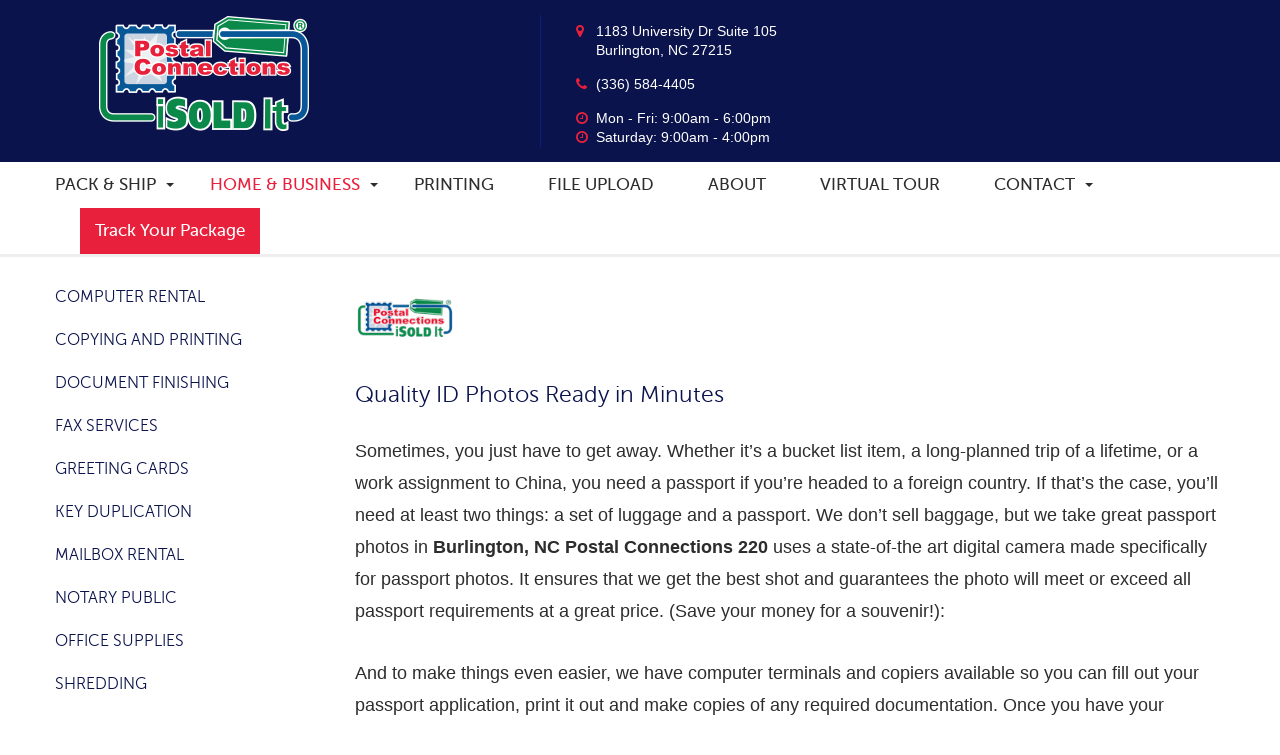

--- FILE ---
content_type: text/html; charset=UTF-8
request_url: https://postalconnections220.com/home-business-products-services/passport-photos-in-burlington-nc/
body_size: 11820
content:

<!doctype html>
<html class="no-js" lang="en-US">
  <head>
  <meta charset="utf-8">
  <meta http-equiv="x-ua-compatible" content="ie=edge">
  <meta name="viewport" content="width=device-width, initial-scale=1">
  <title>Passport Photos in Burlington, NC</title>
<link data-rocket-prefetch href="https://www.googletagmanager.com" rel="dns-prefetch">
<link data-rocket-prefetch href="https://maps.googleapis.com" rel="dns-prefetch">
<link data-rocket-prefetch href="https://app.icontact.com" rel="dns-prefetch"><link rel="preload" data-rocket-preload as="image" href="https://postalconnections220.com/app/themes/sage/assets/images/pca--isi.png" fetchpriority="high">

<!-- The SEO Framework by Sybre Waaijer -->
<link rel="canonical" href="https://postalconnections220.com/home-business-products-services/passport-photos-in-burlington-nc/" />
<meta name="description" content="Sometimes, you just have to get away. Whether it’s a bucket list item, a long-planned trip of a lifetime, or a work assignment to China, you need a passport if…" />
<meta property="og:type" content="website" />
<meta property="og:locale" content="en_US" />
<meta property="og:site_name" content="Postal Connections 220" />
<meta property="og:title" content="Passport Photos in Burlington, NC" />
<meta property="og:description" content="Sometimes, you just have to get away. Whether it’s a bucket list item, a long-planned trip of a lifetime, or a work assignment to China, you need a passport if you’re headed to a foreign country." />
<meta property="og:url" content="https://postalconnections220.com/home-business-products-services/passport-photos-in-burlington-nc/" />
<meta property="og:image" content="https://postalconnections220.com/app/uploads/2023/03/pexels-oleksandr-pidvalnyi-6755222.jpg" />
<meta property="og:image:width" content="1333" />
<meta property="og:image:height" content="2000" />
<meta property="og:image:alt" content="Passport Photos in Burlington, NC" />
<meta name="twitter:card" content="summary_large_image" />
<meta name="twitter:title" content="Passport Photos in Burlington, NC" />
<meta name="twitter:description" content="Sometimes, you just have to get away. Whether it’s a bucket list item, a long-planned trip of a lifetime, or a work assignment to China, you need a passport if you’re headed to a foreign country." />
<meta name="twitter:image" content="https://postalconnections220.com/app/uploads/2023/03/pexels-oleksandr-pidvalnyi-6755222.jpg" />
<meta name="twitter:image:alt" content="Passport Photos in Burlington, NC" />
<script type="application/ld+json">{"@context":"https://schema.org","@graph":[{"@type":"WebSite","@id":"https://postalconnections220.com/#/schema/WebSite","url":"https://postalconnections220.com/","name":"Postal Connections 220","inLanguage":"en-US","potentialAction":{"@type":"SearchAction","target":{"@type":"EntryPoint","urlTemplate":"https://postalconnections220.com/search/{search_term_string}/"},"query-input":"required name=search_term_string"},"publisher":{"@type":"Organization","@id":"https://postalconnections220.com/#/schema/Organization","name":"Postal Connections 220","url":"https://postalconnections220.com/"}},{"@type":"WebPage","@id":"https://postalconnections220.com/home-business-products-services/passport-photos-in-burlington-nc/","url":"https://postalconnections220.com/home-business-products-services/passport-photos-in-burlington-nc/","name":"Passport Photos in Burlington, NC","description":"Sometimes, you just have to get away. Whether it’s a bucket list item, a long-planned trip of a lifetime, or a work assignment to China, you need a passport if…","inLanguage":"en-US","isPartOf":{"@id":"https://postalconnections220.com/#/schema/WebSite"},"breadcrumb":{"@type":"BreadcrumbList","@id":"https://postalconnections220.com/#/schema/BreadcrumbList","itemListElement":[{"@type":"ListItem","position":1,"item":"https://postalconnections220.com/","name":"Postal Connections 220"},{"@type":"ListItem","position":2,"item":"https://postalconnections220.com/home-business-products-services/","name":"Home and business services | Home & Business 27215"},{"@type":"ListItem","position":3,"name":"Passport Photos in Burlington, NC"}]},"potentialAction":{"@type":"ReadAction","target":"https://postalconnections220.com/home-business-products-services/passport-photos-in-burlington-nc/"}}]}</script>
<!-- / The SEO Framework by Sybre Waaijer | 11.23ms meta | 0.43ms boot -->


<link rel="alternate" title="oEmbed (JSON)" type="application/json+oembed" href="https://postalconnections220.com/wp-json/oembed/1.0/embed?url=https%3A%2F%2Fpostalconnections220.com%2Fhome-business-products-services%2Fpassport-photos-in-burlington-nc%2F" />
<link rel="alternate" title="oEmbed (XML)" type="text/xml+oembed" href="https://postalconnections220.com/wp-json/oembed/1.0/embed?url=https%3A%2F%2Fpostalconnections220.com%2Fhome-business-products-services%2Fpassport-photos-in-burlington-nc%2F&#038;format=xml" />
		<!-- This site uses the Google Analytics by MonsterInsights plugin v9.11.1 - Using Analytics tracking - https://www.monsterinsights.com/ -->
							<script src="//www.googletagmanager.com/gtag/js?id=G-XVNVYPH1DY"  data-cfasync="false" data-wpfc-render="false" type="text/javascript" async></script>
			<script data-cfasync="false" data-wpfc-render="false" type="text/javascript">
				var mi_version = '9.11.1';
				var mi_track_user = true;
				var mi_no_track_reason = '';
								var MonsterInsightsDefaultLocations = {"page_location":"https:\/\/postalconnections220.com\/home-business-products-services\/passport-photos-in-burlington-nc\/"};
								if ( typeof MonsterInsightsPrivacyGuardFilter === 'function' ) {
					var MonsterInsightsLocations = (typeof MonsterInsightsExcludeQuery === 'object') ? MonsterInsightsPrivacyGuardFilter( MonsterInsightsExcludeQuery ) : MonsterInsightsPrivacyGuardFilter( MonsterInsightsDefaultLocations );
				} else {
					var MonsterInsightsLocations = (typeof MonsterInsightsExcludeQuery === 'object') ? MonsterInsightsExcludeQuery : MonsterInsightsDefaultLocations;
				}

								var disableStrs = [
										'ga-disable-G-XVNVYPH1DY',
									];

				/* Function to detect opted out users */
				function __gtagTrackerIsOptedOut() {
					for (var index = 0; index < disableStrs.length; index++) {
						if (document.cookie.indexOf(disableStrs[index] + '=true') > -1) {
							return true;
						}
					}

					return false;
				}

				/* Disable tracking if the opt-out cookie exists. */
				if (__gtagTrackerIsOptedOut()) {
					for (var index = 0; index < disableStrs.length; index++) {
						window[disableStrs[index]] = true;
					}
				}

				/* Opt-out function */
				function __gtagTrackerOptout() {
					for (var index = 0; index < disableStrs.length; index++) {
						document.cookie = disableStrs[index] + '=true; expires=Thu, 31 Dec 2099 23:59:59 UTC; path=/';
						window[disableStrs[index]] = true;
					}
				}

				if ('undefined' === typeof gaOptout) {
					function gaOptout() {
						__gtagTrackerOptout();
					}
				}
								window.dataLayer = window.dataLayer || [];

				window.MonsterInsightsDualTracker = {
					helpers: {},
					trackers: {},
				};
				if (mi_track_user) {
					function __gtagDataLayer() {
						dataLayer.push(arguments);
					}

					function __gtagTracker(type, name, parameters) {
						if (!parameters) {
							parameters = {};
						}

						if (parameters.send_to) {
							__gtagDataLayer.apply(null, arguments);
							return;
						}

						if (type === 'event') {
														parameters.send_to = monsterinsights_frontend.v4_id;
							var hookName = name;
							if (typeof parameters['event_category'] !== 'undefined') {
								hookName = parameters['event_category'] + ':' + name;
							}

							if (typeof MonsterInsightsDualTracker.trackers[hookName] !== 'undefined') {
								MonsterInsightsDualTracker.trackers[hookName](parameters);
							} else {
								__gtagDataLayer('event', name, parameters);
							}
							
						} else {
							__gtagDataLayer.apply(null, arguments);
						}
					}

					__gtagTracker('js', new Date());
					__gtagTracker('set', {
						'developer_id.dZGIzZG': true,
											});
					if ( MonsterInsightsLocations.page_location ) {
						__gtagTracker('set', MonsterInsightsLocations);
					}
										__gtagTracker('config', 'G-XVNVYPH1DY', {"forceSSL":"true"} );
										window.gtag = __gtagTracker;										(function () {
						/* https://developers.google.com/analytics/devguides/collection/analyticsjs/ */
						/* ga and __gaTracker compatibility shim. */
						var noopfn = function () {
							return null;
						};
						var newtracker = function () {
							return new Tracker();
						};
						var Tracker = function () {
							return null;
						};
						var p = Tracker.prototype;
						p.get = noopfn;
						p.set = noopfn;
						p.send = function () {
							var args = Array.prototype.slice.call(arguments);
							args.unshift('send');
							__gaTracker.apply(null, args);
						};
						var __gaTracker = function () {
							var len = arguments.length;
							if (len === 0) {
								return;
							}
							var f = arguments[len - 1];
							if (typeof f !== 'object' || f === null || typeof f.hitCallback !== 'function') {
								if ('send' === arguments[0]) {
									var hitConverted, hitObject = false, action;
									if ('event' === arguments[1]) {
										if ('undefined' !== typeof arguments[3]) {
											hitObject = {
												'eventAction': arguments[3],
												'eventCategory': arguments[2],
												'eventLabel': arguments[4],
												'value': arguments[5] ? arguments[5] : 1,
											}
										}
									}
									if ('pageview' === arguments[1]) {
										if ('undefined' !== typeof arguments[2]) {
											hitObject = {
												'eventAction': 'page_view',
												'page_path': arguments[2],
											}
										}
									}
									if (typeof arguments[2] === 'object') {
										hitObject = arguments[2];
									}
									if (typeof arguments[5] === 'object') {
										Object.assign(hitObject, arguments[5]);
									}
									if ('undefined' !== typeof arguments[1].hitType) {
										hitObject = arguments[1];
										if ('pageview' === hitObject.hitType) {
											hitObject.eventAction = 'page_view';
										}
									}
									if (hitObject) {
										action = 'timing' === arguments[1].hitType ? 'timing_complete' : hitObject.eventAction;
										hitConverted = mapArgs(hitObject);
										__gtagTracker('event', action, hitConverted);
									}
								}
								return;
							}

							function mapArgs(args) {
								var arg, hit = {};
								var gaMap = {
									'eventCategory': 'event_category',
									'eventAction': 'event_action',
									'eventLabel': 'event_label',
									'eventValue': 'event_value',
									'nonInteraction': 'non_interaction',
									'timingCategory': 'event_category',
									'timingVar': 'name',
									'timingValue': 'value',
									'timingLabel': 'event_label',
									'page': 'page_path',
									'location': 'page_location',
									'title': 'page_title',
									'referrer' : 'page_referrer',
								};
								for (arg in args) {
																		if (!(!args.hasOwnProperty(arg) || !gaMap.hasOwnProperty(arg))) {
										hit[gaMap[arg]] = args[arg];
									} else {
										hit[arg] = args[arg];
									}
								}
								return hit;
							}

							try {
								f.hitCallback();
							} catch (ex) {
							}
						};
						__gaTracker.create = newtracker;
						__gaTracker.getByName = newtracker;
						__gaTracker.getAll = function () {
							return [];
						};
						__gaTracker.remove = noopfn;
						__gaTracker.loaded = true;
						window['__gaTracker'] = __gaTracker;
					})();
									} else {
										console.log("");
					(function () {
						function __gtagTracker() {
							return null;
						}

						window['__gtagTracker'] = __gtagTracker;
						window['gtag'] = __gtagTracker;
					})();
									}
			</script>
							<!-- / Google Analytics by MonsterInsights -->
		<style id='wp-img-auto-sizes-contain-inline-css' type='text/css'>
img:is([sizes=auto i],[sizes^="auto," i]){contain-intrinsic-size:3000px 1500px}
/*# sourceURL=wp-img-auto-sizes-contain-inline-css */
</style>
<link rel='stylesheet' id='wp-block-library-css' href='https://postalconnections220.com/wp/wp-includes/css/dist/block-library/style.min.css' type='text/css' media='all' />
<style id='classic-theme-styles-inline-css' type='text/css'>
/*! This file is auto-generated */
.wp-block-button__link{color:#fff;background-color:#32373c;border-radius:9999px;box-shadow:none;text-decoration:none;padding:calc(.667em + 2px) calc(1.333em + 2px);font-size:1.125em}.wp-block-file__button{background:#32373c;color:#fff;text-decoration:none}
/*# sourceURL=/wp-includes/css/classic-themes.min.css */
</style>
<link data-minify="1" rel='stylesheet' id='normalize_css-css' href='https://postalconnections220.com/app/cache/min/1/app/themes/sage/dist/styles/normalize.css?ver=1761804309' type='text/css' media='all' />
<link data-minify="1" rel='stylesheet' id='sage_css-css' href='https://postalconnections220.com/app/cache/min/1/app/themes/sage/dist/styles/main.css?ver=1761804309' type='text/css' media='all' />
<link data-minify="1" rel='stylesheet' id='shame_css-css' href='https://postalconnections220.com/app/cache/min/1/app/themes/sage/shame/shame.css?ver=1761804309' type='text/css' media='all' />
<script type="text/javascript" src="https://postalconnections220.com/app/plugins/google-analytics-for-wordpress/assets/js/frontend-gtag.min.js" id="monsterinsights-frontend-script-js" async="async" data-wp-strategy="async"></script>
<script data-cfasync="false" data-wpfc-render="false" type="text/javascript" id='monsterinsights-frontend-script-js-extra'>/* <![CDATA[ */
var monsterinsights_frontend = {"js_events_tracking":"true","download_extensions":"doc,pdf,ppt,zip,xls,docx,pptx,xlsx","inbound_paths":"[]","home_url":"https:\/\/postalconnections220.com","hash_tracking":"false","v4_id":"G-XVNVYPH1DY"};/* ]]> */
</script>
<script type="text/javascript" src="https://postalconnections220.com/wp/wp-includes/js/jquery/jquery.min.js" id="jquery-core-js" data-rocket-defer defer></script>
<script type="text/javascript" src="https://postalconnections220.com/wp/wp-includes/js/jquery/jquery-migrate.min.js" id="jquery-migrate-js" data-rocket-defer defer></script>
<link rel="https://api.w.org/" href="https://postalconnections220.com/wp-json/" /><link rel="alternate" title="JSON" type="application/json" href="https://postalconnections220.com/wp-json/wp/v2/pages/971" /><!-- Stream WordPress user activity plugin v4.1.1 -->
	<link rel="canonical" href="https://postalconnections220.com/home-business-products-services/passport-photos-in-burlington-nc/">
		<style type="text/css" id="wp-custom-css">
			.c-main--newsletter #ic_signupform input[type="text"] {
	width: 100% !important;
	border: solid grey 1px !important;
}


.c-main--newsletter #ic_signupform .btn {
	background-color: #e8203c !important;	
}		</style>
		  <link rel="shortcut icon" href="https://postalconnections220.com/app/themes/sage/favicon.ico" />
<meta name="generator" content="WP Rocket 3.20.3" data-wpr-features="wpr_defer_js wpr_minify_js wpr_preconnect_external_domains wpr_oci wpr_image_dimensions wpr_minify_css wpr_preload_links wpr_host_fonts_locally wpr_desktop" /></head>
  <body class="wp-singular page page-id-971 page-child parent-pageid-246 wp-theme-sage passport-photos-in-burlington-nc sidebar-primary">
    <!--[if lt IE 9]>
      <div class="alert alert-warning">
        You are using an <strong>outdated</strong> browser. Please <a href="http://browsehappy.com/">upgrade your browser</a> to improve your experience.      </div>
    <![endif]-->
      

<header  class="c-header" role="banner">
  <div  class="o-container">
    <div  class="o-row">
      <div class="o-col o-col--5">
        <a class="c-header__logo" href="https://postalconnections220.com/">
                  <img fetchpriority="high" width="300" height="117" src="/app/themes/sage/assets/images/pca--isi.png" alt="Postal Connections Logo">
        </a>
      </div>
      <div class="o-col o-col--7">
        <div class="c-header__info">
                      <a class="c-header__location" href="https://www.google.com/maps/dir/Current+Location/1183+University+Dr+Suite+105+Burlington%2C+NC+27215">
              1183 University Dr Suite 105<br/>
              Burlington, NC 27215            </a>
                                <a class="c-header__phone" href="tel:3365844405">(336) 584-4405</a>
                                <span class="c-header__hours">Mon - Fri: 9:00am - 6:00pm</span>
                                <span class="c-header__hours">Saturday: 9:00am - 4:00pm</span>
                  </div>
            <div class="c-header__map">
    <div id="map-canvas"></div>
    <script>
      function initMap() {
        var geocoder = new google.maps.Geocoder(),
            address = '1183 University Dr Suite 105, Burlington, NC 27215';

        var marker_icon = '/app/themes/sage/dist/images/marker.png';

        geocoder.geocode({'address' : address}, function(results, status) {
          if (status === google.maps.GeocoderStatus.OK) {
            var map = new google.maps.Map(document.getElementById("map-canvas"), {
              zoom: 14,
              center: results[0].geometry.location,
              mapTypeId: google.maps.MapTypeId.ROADMAP
            });

            var marker = new google.maps.Marker({
              map: map,
              position: results[0].geometry.location,
              icon: marker_icon
            });
          } else {
            console.log('Geocode was not successful for the following reason: ' + status);
          }
        });
      }
    </script>
    <script async defer src="https://maps.googleapis.com/maps/api/js?key=AIzaSyA0a5SweCPPv69EITLvujM7_OM-TZ__oZY	&amp;callback=initMap">
    </script>
  </div>
      </div>
    </div>
  </div>
</header>
<nav class="c-nav">
  <a class="c-nav__toggle" href="javascript:void(0)">
    <span class="c-nav__toggle__text">Menu</span>
    <span class="c-nav__toggle__icon"></span>
  </a>
  <div  class="o-container">
    <ul id="menu-primary-navigation" class="c-nav__list"><li class="has-dropdown menu-pack-ship"><a href="https://postalconnections220.com/pack-ship-products-services/">Pack &#038; Ship</a><span class="dropdown-toggle"><span class="dropdown-toggle__caret"></span></span>
<ul class="c-nav__dropdown">
	<li class="menu-professional-packaging"><a href="https://postalconnections220.com/pack-ship-products-services/professional-packing/">Professional Packaging</a></li>
	<li class="menu-custom-boxes"><a href="https://postalconnections220.com/pack-ship-products-services/custom-boxes/">Custom Boxes</a></li>
	<li class="menu-dhl-shipping"><a href="https://postalconnections220.com/pack-ship-products-services/dhl-shipping/">DHL Shipping</a></li>
	<li class="menu-decorative-mailers-packages"><a href="https://postalconnections220.com/pack-ship-products-services/decorative-mailers-packages/">Decorative Mailers &#038; Packages</a></li>
	<li class="menu-fedex-shipping"><a href="https://postalconnections220.com/pack-ship-products-services/fedex-shipping/">FedEx Shipping</a></li>
	<li class="menu-packaging-material"><a href="https://postalconnections220.com/pack-ship-products-services/packaging-material/">Packaging Material</a></li>
	<li class="menu-postage-stamp"><a href="https://postalconnections220.com/pack-ship-products-services/postage-stamp/">Postage Stamp</a></li>
	<li class="menu-shipping-antiques"><a href="https://postalconnections220.com/pack-ship-products-services/shipping-antiques/">Shipping Antiques</a></li>
	<li class="menu-ups-shipping"><a href="https://postalconnections220.com/pack-ship-products-services/ups-shipping/">UPS Shipping</a></li>
	<li class="menu-united-states-postal-service-usps"><a href="https://postalconnections220.com/pack-ship-products-services/united-states-postal-service-usps/">United States Postal Service (USPS)</a></li>
	<li class="menu-international-shipping"><a href="https://postalconnections220.com/pack-ship-products-services/international-shipping/">International Shipping</a></li>
</ul>
</li>
<li class="active has-dropdown menu-home-business"><a href="https://postalconnections220.com/home-business-products-services/">Home &#038; Business</a><span class="dropdown-toggle"><span class="dropdown-toggle__caret"></span></span>
<ul class="c-nav__dropdown">
	<li class="menu-computer-rental"><a href="https://postalconnections220.com/home-business-products-services/computer-rental/">Computer Rental</a></li>
	<li class="menu-copying-and-printing"><a href="https://postalconnections220.com/home-business-products-services/copying-and-printing/">Copying and Printing</a></li>
	<li class="menu-document-finishing"><a href="https://postalconnections220.com/home-business-products-services/document-finishing/">Document Finishing</a></li>
	<li class="menu-fax-services"><a href="https://postalconnections220.com/home-business-products-services/fax-services/">Fax Services</a></li>
	<li class="menu-greeting-cards"><a href="https://postalconnections220.com/home-business-products-services/greeting-cards/">Greeting Cards</a></li>
	<li class="menu-key-duplication"><a href="https://postalconnections220.com/home-business-products-services/key-duplication/">Key Duplication</a></li>
	<li class="menu-mailbox-rental"><a href="https://postalconnections220.com/home-business-products-services/mailbox-rental/">Mailbox Rental</a></li>
	<li class="menu-notary-public"><a href="https://postalconnections220.com/home-business-products-services/notary-public/">Notary Public</a></li>
	<li class="menu-office-supplies"><a href="https://postalconnections220.com/home-business-products-services/office-supplies/">Office Supplies</a></li>
	<li class="menu-shredding"><a href="https://postalconnections220.com/home-business-products-services/shredding/">Shredding</a></li>
	<li class="active menu-passport-photos-in-burlington-nc"><a href="https://postalconnections220.com/home-business-products-services/passport-photos-in-burlington-nc/" aria-current="page">Passport Photos in Burlington, NC</a></li>
</ul>
</li>
<li class="menu-printing"><a href="https://postalconnections220.com/print-gallery/">Printing</a></li>
<li class="menu-file-upload"><a href="https://postalconnections220.com/file-upload/">File Upload</a></li>
<li class="menu-about"><a href="https://postalconnections220.com/about/">About</a></li>
<li class="menu-virtual-tour"><a href="https://postalconnections220.com/virtual-tour/">Virtual Tour</a></li>
<li class="has-dropdown menu-contact"><a href="https://postalconnections220.com/contact/">Contact</a><span class="dropdown-toggle"><span class="dropdown-toggle__caret"></span></span>
<ul class="c-nav__dropdown">
	<li class="menu-newsletter"><a href="https://postalconnections220.com/newsletter/">Newsletter</a></li>
</ul>
</li>
<li class="menu-track-your-package"><a href="https://postalconnections220.com/tracking/">Track Your Package</a></li>
</ul>  </div>
</nav>
                <section  class="c-main c-main--passport-photos-in-burlington-nc" role="document">
                  <div  class="o-container">
            <div  class="o-row">
              <div class="o-col o-col--3">
                <nav class="c-nav c-nav--sub">
                  <ul class="c-nav__list">
                                                                <li class="is-child">
                        <a href="https://postalconnections220.com/home-business-products-services/computer-rental/">Computer Rental</a>
                      </li>
                                                                <li class="is-child">
                        <a href="https://postalconnections220.com/home-business-products-services/copying-and-printing/">Copying and Printing</a>
                      </li>
                                                                <li class="is-child">
                        <a href="https://postalconnections220.com/home-business-products-services/document-finishing/">Document Finishing</a>
                      </li>
                                                                <li class="is-child">
                        <a href="https://postalconnections220.com/home-business-products-services/fax-services/">Fax Services</a>
                      </li>
                                                                <li class="is-child">
                        <a href="https://postalconnections220.com/home-business-products-services/greeting-cards/">Greeting Cards</a>
                      </li>
                                                                <li class="is-child">
                        <a href="https://postalconnections220.com/home-business-products-services/key-duplication/">Key Duplication</a>
                      </li>
                                                                <li class="is-child">
                        <a href="https://postalconnections220.com/home-business-products-services/mailbox-rental/">Mailbox Rental</a>
                      </li>
                                                                <li class="is-child">
                        <a href="https://postalconnections220.com/home-business-products-services/notary-public/">Notary Public</a>
                      </li>
                                                                <li class="is-child">
                        <a href="https://postalconnections220.com/home-business-products-services/office-supplies/">Office Supplies</a>
                      </li>
                                                                <li class="is-child">
                        <a href="https://postalconnections220.com/home-business-products-services/shredding/">Shredding</a>
                      </li>
                                                                <li class="is-active">
                        <a href="https://postalconnections220.com/home-business-products-services/passport-photos-in-burlington-nc/">Passport Photos in Burlington, NC</a>
                      </li>
                                                          </ul>
                </nav>
              </div>
              <div class="o-col o-col--9">
                  <p><img decoding="async" class="alignnone wp-image-975" style="margin: 0;" src="http://postalconnections220.com/app/uploads/2023/03/postalconnectionsisoldit-logo.png" alt="postalconnections isoldit logo" width="100" height="61" /></p>
<h3>Quality ID Photos Ready in Minutes</h3>
<p>Sometimes, you just have to get away. Whether it’s a bucket list item, a long-planned trip of a lifetime, or a work assignment to China, you need a passport if you’re headed to a foreign country. If that’s the case, you’ll need at least two things: a set of luggage and a passport. We don’t sell baggage, but we take great passport photos in <strong>Burlington, NC Postal Connections 220</strong> uses a state-of-the art digital camera made specifically for passport photos. It ensures that we get the best shot and guarantees the photo will meet or exceed all passport requirements at a great price. (Save your money for a souvenir!):</p>
<p>And to make things even easier, we have computer terminals and copiers available so you can fill out your passport application, print it out and make copies of any required documentation. Once you have your passport application, required documentation and check or money order for government fees, we can assist you with choosing the best shipping method to get your application package to where it needs to go fast.</p>
<p><span style="color: red;">* Check or Money Order for Government fees must be included with your application. Fees for our services are in addition to government fees which must be paid via check or money order made out to “U.S. Department of State”. </span></p>
              </div>
            </div>
          </div>
          <div  class="c-main__left"></div>
              </section>
        
<footer  class="c-footer" role="contentinfo">
  <div class="o-container">
    <div  class="c-footer__newsletter">
      <h5>JOIN OUR MONTHLY CONSUMER NEWSLETTER:</h5>
              <script type="text/javascript" src="//app.icontact.com/icp/core/mycontacts/signup/designer/form/automatic?id=274&cid=999251&lid=29443" data-rocket-defer defer></script>          </div>
    <div  class="c-footer__blocks">
      <div class="o-row">
        <div class="o-col o-col--custom"><div class="c-footer__block nav_menu-2 widget_nav_menu"><h6 class="c-footer__block__title">Postal Connections</h6><ul id="menu-footer" class="menu"><li class="menu-professional-packing"><a href="https://postalconnections220.com/pack-ship-products-services/professional-packing/">Professional Packing</a></li>
<li class="menu-printing"><a href="https://postalconnections220.com/print-gallery/">Printing</a></li>
<li class="menu-file-upload"><a href="https://postalconnections220.com/file-upload/">File Upload</a></li>
<li class="menu-tracking"><a href="https://postalconnections220.com/tracking/">Tracking</a></li>
<li class="menu-about"><a href="https://postalconnections220.com/about/">About</a></li>
<li class="menu-virtual-tour"><a href="https://postalconnections220.com/virtual-tour/">Virtual Tour</a></li>
<li class="menu-contact"><a href="https://postalconnections220.com/contact/">Contact</a></li>
<li class="menu-newsletter"><a href="https://postalconnections220.com/newsletter/">Newsletter</a></li>
<li class="menu-franchise-opportunities"><a href="http://www.postalconnections.com/franchise-opportunities/">Franchise Opportunities</a></li>
</ul></div></div><div class="o-col o-col--custom"><div class="c-footer__block nav_menu-3 widget_nav_menu"><h6 class="c-footer__block__title">Pack &#038; Ship</h6><ul id="menu-pack-ship" class="menu"><li class="menu-professional-packing"><a href="https://postalconnections220.com/pack-ship-products-services/professional-packing/">Professional Packing</a></li>
<li class="menu-custom-boxes"><a href="https://postalconnections220.com/pack-ship-products-services/custom-boxes/">Custom Boxes</a></li>
<li class="menu-decorative-mailers-packages"><a href="https://postalconnections220.com/pack-ship-products-services/decorative-mailers-packages/">Decorative Mailers &#038; Packages</a></li>
<li class="menu-fedex-shipping"><a href="https://postalconnections220.com/pack-ship-products-services/fedex-shipping/">FedEx Shipping</a></li>
<li class="menu-packaging-material"><a href="https://postalconnections220.com/pack-ship-products-services/packaging-material/">Packaging Material</a></li>
<li class="menu-postage-stamp"><a href="https://postalconnections220.com/pack-ship-products-services/postage-stamp/">Postage Stamp</a></li>
<li class="menu-shipping-antiques"><a href="https://postalconnections220.com/pack-ship-products-services/shipping-antiques/">Shipping Antiques</a></li>
<li class="menu-united-states-postal-service-usps"><a href="https://postalconnections220.com/pack-ship-products-services/united-states-postal-service-usps/">United States Postal Service (USPS)</a></li>
<li class="menu-ups-shipping"><a href="https://postalconnections220.com/pack-ship-products-services/ups-shipping/">UPS Shipping</a></li>
<li class="menu-international-shipping"><a href="https://postalconnections220.com/pack-ship-products-services/international-shipping/">International Shipping</a></li>
</ul></div></div><div class="o-col o-col--custom"><div class="c-footer__block nav_menu-4 widget_nav_menu"><h6 class="c-footer__block__title">Home &#038; Business</h6><ul id="menu-home-business" class="menu"><li class="menu-computer-rental"><a href="https://postalconnections220.com/home-business-products-services/computer-rental/">Computer Rental</a></li>
<li class="menu-copying-and-printing"><a href="https://postalconnections220.com/home-business-products-services/copying-and-printing/">Copying and Printing</a></li>
<li class="menu-document-finishing"><a href="https://postalconnections220.com/home-business-products-services/document-finishing/">Document Finishing</a></li>
<li class="menu-fax-services"><a href="https://postalconnections220.com/home-business-products-services/fax-services/">Fax Services</a></li>
<li class="menu-greeting-cards"><a href="https://postalconnections220.com/home-business-products-services/greeting-cards/">Greeting Cards</a></li>
<li class="menu-key-duplication"><a href="https://postalconnections220.com/home-business-products-services/key-duplication/">Key Duplication</a></li>
<li class="menu-mailbox-rental"><a href="https://postalconnections220.com/home-business-products-services/mailbox-rental/">Mailbox Rental</a></li>
<li class="menu-notary-public"><a href="https://postalconnections220.com/home-business-products-services/notary-public/">Notary Public</a></li>
<li class="menu-office-supplies"><a href="https://postalconnections220.com/home-business-products-services/office-supplies/">Office Supplies</a></li>
<li class="menu-shredding"><a href="https://postalconnections220.com/home-business-products-services/shredding/">Shredding</a></li>
</ul></div></div>        <div class="o-col o-col--custom">
          <div class="c-footer__block">
            <h6 class="c-footer__block__title">Contact Us</h6>
                          <p>PCA #220 - Burlington<br/>
              1183 University Dr Suite 105<br/>
              Burlington, NC 27215<br/>
              <a href="https://www.google.com/maps/dir/Current+Location/1183+University+Dr+Suite+105+Burlington%2C+NC+27215">Get Directions &rsaquo;</a>
              </p>
                                      <p><a href="tel:3365844405">(336) 584-4405</a><br/>
              (336) 584-4408 FAX<br/>
              <a href="mailto:pca220@postalconnections.com ">pca220@postalconnections.com </a>
              </p>
                                      <p>Store Hours:<br/>
              9:00am - 6:00pm, Monday - Friday<br/>
              9:00am - 4:00pm, Saturday<br/>
              Closed: Sundays
              </p>
                                                  <h6 class="c-footer__block__title">Follow Us</h6>
                              <a href="https://www.facebook.com/PostalConnectionsInc"><i class="fa fa-facebook"></i></a>
                                                                        <a href="https://www.linkedin.com/company/postal-connections"><i class="fa fa-linkedin"></i></a>
                                                                        <a href="https://www.youtube.com/channel/UCPO3Pi7Wgc9BZwbZ2zO1Ftw"><i class="fa fa-youtube"></i></a>
                                    </div>
        </div>
      </div>
    </div>
    <div  class="c-footer__logos">
      <a href="http://www.franchise.org/">
        <img width="154" height="53" class="c-footer__logo" src="https://postalconnections220.com/app/themes/sage/dist/images/ifa.png">
      </a>
      <a href="http://www.rscentral.org/">
        <img width="54" height="53" class="c-footer__logo" src="https://postalconnections220.com/app/themes/sage/dist/images/rs.png">
      </a>
      <a href="http://www.vetfran.com/">
        <img width="121" height="53" class="c-footer__logo" src="https://postalconnections220.com/app/themes/sage/dist/images/vetfran.png">
      </a>
    </div>
    <p class="c-footer__copyright">&copy; 2026 Postal Connections 220 • General Email: <a href="mailto:info@postalconnections.com">info@postalconnections.com</a> • Website by <a href="https://www.bigrigxpress.com/xpress-website-development/">Big Rig Media LLC</a> &reg;</p>
  </div>
</footer>
<script type="speculationrules">
{"prefetch":[{"source":"document","where":{"and":[{"href_matches":"/*"},{"not":{"href_matches":["/wp/wp-*.php","/wp/wp-admin/*","/app/uploads/*","/app/*","/app/plugins/*","/app/themes/sage/*","/*\\?(.+)"]}},{"not":{"selector_matches":"a[rel~=\"nofollow\"]"}},{"not":{"selector_matches":".no-prefetch, .no-prefetch a"}}]},"eagerness":"conservative"}]}
</script>
<script type="text/javascript" id="rocket-browser-checker-js-after">
/* <![CDATA[ */
"use strict";var _createClass=function(){function defineProperties(target,props){for(var i=0;i<props.length;i++){var descriptor=props[i];descriptor.enumerable=descriptor.enumerable||!1,descriptor.configurable=!0,"value"in descriptor&&(descriptor.writable=!0),Object.defineProperty(target,descriptor.key,descriptor)}}return function(Constructor,protoProps,staticProps){return protoProps&&defineProperties(Constructor.prototype,protoProps),staticProps&&defineProperties(Constructor,staticProps),Constructor}}();function _classCallCheck(instance,Constructor){if(!(instance instanceof Constructor))throw new TypeError("Cannot call a class as a function")}var RocketBrowserCompatibilityChecker=function(){function RocketBrowserCompatibilityChecker(options){_classCallCheck(this,RocketBrowserCompatibilityChecker),this.passiveSupported=!1,this._checkPassiveOption(this),this.options=!!this.passiveSupported&&options}return _createClass(RocketBrowserCompatibilityChecker,[{key:"_checkPassiveOption",value:function(self){try{var options={get passive(){return!(self.passiveSupported=!0)}};window.addEventListener("test",null,options),window.removeEventListener("test",null,options)}catch(err){self.passiveSupported=!1}}},{key:"initRequestIdleCallback",value:function(){!1 in window&&(window.requestIdleCallback=function(cb){var start=Date.now();return setTimeout(function(){cb({didTimeout:!1,timeRemaining:function(){return Math.max(0,50-(Date.now()-start))}})},1)}),!1 in window&&(window.cancelIdleCallback=function(id){return clearTimeout(id)})}},{key:"isDataSaverModeOn",value:function(){return"connection"in navigator&&!0===navigator.connection.saveData}},{key:"supportsLinkPrefetch",value:function(){var elem=document.createElement("link");return elem.relList&&elem.relList.supports&&elem.relList.supports("prefetch")&&window.IntersectionObserver&&"isIntersecting"in IntersectionObserverEntry.prototype}},{key:"isSlowConnection",value:function(){return"connection"in navigator&&"effectiveType"in navigator.connection&&("2g"===navigator.connection.effectiveType||"slow-2g"===navigator.connection.effectiveType)}}]),RocketBrowserCompatibilityChecker}();
//# sourceURL=rocket-browser-checker-js-after
/* ]]> */
</script>
<script type="text/javascript" id="rocket-preload-links-js-extra">
/* <![CDATA[ */
var RocketPreloadLinksConfig = {"excludeUris":"/(?:.+/)?feed(?:/(?:.+/?)?)?$|/(?:.+/)?embed/|/(index.php/)?(.*)wp-json(/.*|$)|/refer/|/go/|/recommend/|/recommends/","usesTrailingSlash":"1","imageExt":"jpg|jpeg|gif|png|tiff|bmp|webp|avif|pdf|doc|docx|xls|xlsx|php","fileExt":"jpg|jpeg|gif|png|tiff|bmp|webp|avif|pdf|doc|docx|xls|xlsx|php|html|htm","siteUrl":"https://postalconnections220.com","onHoverDelay":"100","rateThrottle":"3"};
//# sourceURL=rocket-preload-links-js-extra
/* ]]> */
</script>
<script type="text/javascript" id="rocket-preload-links-js-after">
/* <![CDATA[ */
(function() {
"use strict";var r="function"==typeof Symbol&&"symbol"==typeof Symbol.iterator?function(e){return typeof e}:function(e){return e&&"function"==typeof Symbol&&e.constructor===Symbol&&e!==Symbol.prototype?"symbol":typeof e},e=function(){function i(e,t){for(var n=0;n<t.length;n++){var i=t[n];i.enumerable=i.enumerable||!1,i.configurable=!0,"value"in i&&(i.writable=!0),Object.defineProperty(e,i.key,i)}}return function(e,t,n){return t&&i(e.prototype,t),n&&i(e,n),e}}();function i(e,t){if(!(e instanceof t))throw new TypeError("Cannot call a class as a function")}var t=function(){function n(e,t){i(this,n),this.browser=e,this.config=t,this.options=this.browser.options,this.prefetched=new Set,this.eventTime=null,this.threshold=1111,this.numOnHover=0}return e(n,[{key:"init",value:function(){!this.browser.supportsLinkPrefetch()||this.browser.isDataSaverModeOn()||this.browser.isSlowConnection()||(this.regex={excludeUris:RegExp(this.config.excludeUris,"i"),images:RegExp(".("+this.config.imageExt+")$","i"),fileExt:RegExp(".("+this.config.fileExt+")$","i")},this._initListeners(this))}},{key:"_initListeners",value:function(e){-1<this.config.onHoverDelay&&document.addEventListener("mouseover",e.listener.bind(e),e.listenerOptions),document.addEventListener("mousedown",e.listener.bind(e),e.listenerOptions),document.addEventListener("touchstart",e.listener.bind(e),e.listenerOptions)}},{key:"listener",value:function(e){var t=e.target.closest("a"),n=this._prepareUrl(t);if(null!==n)switch(e.type){case"mousedown":case"touchstart":this._addPrefetchLink(n);break;case"mouseover":this._earlyPrefetch(t,n,"mouseout")}}},{key:"_earlyPrefetch",value:function(t,e,n){var i=this,r=setTimeout(function(){if(r=null,0===i.numOnHover)setTimeout(function(){return i.numOnHover=0},1e3);else if(i.numOnHover>i.config.rateThrottle)return;i.numOnHover++,i._addPrefetchLink(e)},this.config.onHoverDelay);t.addEventListener(n,function e(){t.removeEventListener(n,e,{passive:!0}),null!==r&&(clearTimeout(r),r=null)},{passive:!0})}},{key:"_addPrefetchLink",value:function(i){return this.prefetched.add(i.href),new Promise(function(e,t){var n=document.createElement("link");n.rel="prefetch",n.href=i.href,n.onload=e,n.onerror=t,document.head.appendChild(n)}).catch(function(){})}},{key:"_prepareUrl",value:function(e){if(null===e||"object"!==(void 0===e?"undefined":r(e))||!1 in e||-1===["http:","https:"].indexOf(e.protocol))return null;var t=e.href.substring(0,this.config.siteUrl.length),n=this._getPathname(e.href,t),i={original:e.href,protocol:e.protocol,origin:t,pathname:n,href:t+n};return this._isLinkOk(i)?i:null}},{key:"_getPathname",value:function(e,t){var n=t?e.substring(this.config.siteUrl.length):e;return n.startsWith("/")||(n="/"+n),this._shouldAddTrailingSlash(n)?n+"/":n}},{key:"_shouldAddTrailingSlash",value:function(e){return this.config.usesTrailingSlash&&!e.endsWith("/")&&!this.regex.fileExt.test(e)}},{key:"_isLinkOk",value:function(e){return null!==e&&"object"===(void 0===e?"undefined":r(e))&&(!this.prefetched.has(e.href)&&e.origin===this.config.siteUrl&&-1===e.href.indexOf("?")&&-1===e.href.indexOf("#")&&!this.regex.excludeUris.test(e.href)&&!this.regex.images.test(e.href))}}],[{key:"run",value:function(){"undefined"!=typeof RocketPreloadLinksConfig&&new n(new RocketBrowserCompatibilityChecker({capture:!0,passive:!0}),RocketPreloadLinksConfig).init()}}]),n}();t.run();
}());

//# sourceURL=rocket-preload-links-js-after
/* ]]> */
</script>
<script data-minify="1" type="text/javascript" src="https://postalconnections220.com/app/cache/min/1/app/themes/sage/dist/scripts/main.js?ver=1761804309" id="sage_js-js" data-rocket-defer defer></script>
		<script type="text/javascript">window.addEventListener('DOMContentLoaded', function() {
				jQuery('.soliloquy-container').removeClass('no-js');
		});</script>
			  </body>
</html>

<!-- This website is like a Rocket, isn't it? Performance optimized by WP Rocket. Learn more: https://wp-rocket.me -->

--- FILE ---
content_type: text/css
request_url: https://postalconnections220.com/app/cache/min/1/app/themes/sage/dist/styles/main.css?ver=1761804309
body_size: 15650
content:
@charset "UTF-8";.owl-carousel{display:none;width:100%;-webkit-tap-highlight-color:transparent;position:relative;z-index:1}.owl-carousel .owl-stage{position:relative;-ms-touch-action:pan-Y;touch-action:manipulation;-moz-backface-visibility:hidden}.owl-carousel .owl-stage:after{content:".";display:block;clear:both;visibility:hidden;line-height:0;height:0}.owl-carousel .owl-stage-outer{position:relative;overflow:hidden;-webkit-transform:translateZ(0)}.owl-carousel .owl-item,.owl-carousel .owl-wrapper{-webkit-backface-visibility:hidden;-moz-backface-visibility:hidden;-ms-backface-visibility:hidden;-webkit-transform:translateZ(0);-moz-transform:translateZ(0);-ms-transform:translateZ(0)}.owl-carousel .owl-item{position:relative;min-height:1px;float:left;-webkit-backface-visibility:hidden;-webkit-tap-highlight-color:transparent;-webkit-touch-callout:none}.owl-carousel .owl-item img{display:block;width:100%}.owl-carousel .owl-dots.disabled,.owl-carousel .owl-nav.disabled{display:none}.owl-carousel .owl-dot,.owl-carousel .owl-nav .owl-next,.owl-carousel .owl-nav .owl-prev{cursor:pointer;-webkit-user-select:none;-ms-user-select:none;user-select:none}.owl-carousel .owl-nav button.owl-next,.owl-carousel .owl-nav button.owl-prev,.owl-carousel button.owl-dot{background:none;color:inherit;border:none;padding:0!important;font:inherit}.owl-carousel.owl-loaded{display:block}.owl-carousel.owl-loading{opacity:0;display:block}.owl-carousel.owl-hidden{opacity:0}.owl-carousel.owl-refresh .owl-item{visibility:hidden}.owl-carousel.owl-drag .owl-item{-ms-touch-action:pan-y;touch-action:pan-y;-webkit-user-select:none;-ms-user-select:none;user-select:none}.owl-carousel.owl-grab{cursor:move;cursor:grab}.owl-carousel.owl-rtl{direction:rtl}.owl-carousel.owl-rtl .owl-item{float:right}.no-js .owl-carousel{display:block}.owl-carousel .animated{animation-duration:1s;animation-fill-mode:both}.owl-carousel .owl-animated-in{z-index:0}.owl-carousel .owl-animated-out{z-index:1}.owl-carousel .fadeOut{animation-name:fadeOut}@keyframes fadeOut{0%{opacity:1}to{opacity:0}}.owl-height{transition:height .5s ease-in-out}.owl-carousel .owl-item .owl-lazy{opacity:0;transition:opacity .4s ease}.owl-carousel .owl-item .owl-lazy:not([src]),.owl-carousel .owl-item .owl-lazy[src^=""]{max-height:0}.owl-carousel .owl-item img.owl-lazy{transform-style:preserve-3d}.owl-carousel .owl-video-wrapper{position:relative;height:100%;background:#000}.owl-carousel .owl-video-play-icon{position:absolute;height:80px;width:80px;left:50%;top:50%;margin-left:-40px;margin-top:-40px;background:url(../../../../../../../../themes/sage/dist/styles/owl.video.play.png) no-repeat;cursor:pointer;z-index:1;-webkit-backface-visibility:hidden;transition:transform .1s ease}.owl-carousel .owl-video-play-icon:hover{transform:scale(1.3)}.owl-carousel .owl-video-playing .owl-video-play-icon,.owl-carousel .owl-video-playing .owl-video-tn{display:none}.owl-carousel .owl-video-tn{opacity:0;height:100%;background-position:50%;background-repeat:no-repeat;background-size:contain;transition:opacity .4s ease}.owl-carousel .owl-video-frame{position:relative;z-index:1;height:100%;width:100%}.owl-theme .owl-nav{margin-top:10px;text-align:center;-webkit-tap-highlight-color:transparent}.owl-theme .owl-nav [class*=owl-]{color:#fff;font-size:14px;margin:5px;padding:4px 7px;background:#d6d6d6;display:inline-block;cursor:pointer;border-radius:3px}.owl-theme .owl-nav [class*=owl-]:hover{background:#869791;color:#fff;text-decoration:none}.owl-theme .owl-nav .disabled{opacity:.5;cursor:default}.owl-theme .owl-nav.disabled+.owl-dots{margin-top:10px}.owl-theme .owl-dots{text-align:center;-webkit-tap-highlight-color:transparent}.owl-theme .owl-dots .owl-dot{display:inline-block;zoom:1;*display:inline}.owl-theme .owl-dots .owl-dot span{width:10px;height:10px;margin:5px 7px;background:#d6d6d6;display:block;-webkit-backface-visibility:visible;transition:opacity .2s ease;border-radius:30px}.owl-theme .owl-dots .owl-dot.active span,.owl-theme .owl-dots .owl-dot:hover span{background:#869791}
/*!
 *  Font Awesome 4.6.3 by @davegandy - http://fontawesome.io - @fontawesome
 *  License - http://fontawesome.io/license (Font: SIL OFL 1.1, CSS: MIT License)
 */@font-face{font-display:swap;font-family:FontAwesome;src:url(../../../../../../../../themes/sage/dist/fonts/fontawesome-webfont.eot?v=4.6.3);src:url(../../../../../../../../themes/sage/dist/fonts/fontawesome-webfont.eot?#iefix&v=4.6.3) format("embedded-opentype"),url(../../../../../../../../themes/sage/dist/fonts/fontawesome-webfont.woff2?v=4.6.3) format("woff2"),url(../../../../../../../../themes/sage/dist/fonts/fontawesome-webfont.woff?v=4.6.3) format("woff"),url(../../../../../../../../themes/sage/dist/fonts/fontawesome-webfont.ttf?v=4.6.3) format("truetype"),url(../../../../../../../../themes/sage/dist/fonts/fontawesome-webfont.svg?v=4.6.3#fontawesomeregular) format("svg");font-weight:400;font-style:normal}.fa{display:inline-block;font:normal normal normal 14px/1 FontAwesome;font-size:inherit;text-rendering:auto;-webkit-font-smoothing:antialiased;-moz-osx-font-smoothing:grayscale}.fa-lg{font-size:1.3333333333em;line-height:.75em;vertical-align:-15%}.fa-2x{font-size:2em}.fa-3x{font-size:3em}.fa-4x{font-size:4em}.fa-5x{font-size:5em}.fa-fw{width:1.2857142857em;text-align:center}.fa-ul{padding-left:0;margin-left:2.1428571429em;list-style-type:none}.fa-ul>li{position:relative}.fa-li{position:absolute;left:-2.1428571429em;width:2.1428571429em;top:.1428571429em;text-align:center}.fa-li.fa-lg{left:-1.8571428571em}.fa-border{padding:.2em .25em .15em;border:.08em solid #eee;border-radius:.1em}.fa-pull-left{float:left}.fa-pull-right{float:right}.fa.fa-pull-left{margin-right:.3em}.fa.fa-pull-right{margin-left:.3em}.pull-right{float:right}.pull-left{float:left}.fa.pull-left{margin-right:.3em}.fa.pull-right{margin-left:.3em}.fa-spin{animation:fa-spin 2s infinite linear}.fa-pulse{animation:fa-spin 1s infinite steps(8)}@keyframes fa-spin{0%{transform:rotate(0deg)}to{transform:rotate(359deg)}}.fa-rotate-90{-ms-filter:"progid:DXImageTransform.Microsoft.BasicImage(rotation=1)";transform:rotate(90deg)}.fa-rotate-180{-ms-filter:"progid:DXImageTransform.Microsoft.BasicImage(rotation=2)";transform:rotate(180deg)}.fa-rotate-270{-ms-filter:"progid:DXImageTransform.Microsoft.BasicImage(rotation=3)";transform:rotate(270deg)}.fa-flip-horizontal{-ms-filter:"progid:DXImageTransform.Microsoft.BasicImage(rotation=0, mirror=1)";transform:scaleX(-1)}.fa-flip-vertical{-ms-filter:"progid:DXImageTransform.Microsoft.BasicImage(rotation=2, mirror=1)";transform:scaleY(-1)}:root .fa-flip-horizontal,:root .fa-flip-vertical,:root .fa-rotate-90,:root .fa-rotate-180,:root .fa-rotate-270{filter:none}.fa-stack{position:relative;display:inline-block;width:2em;height:2em;line-height:2em;vertical-align:middle}.fa-stack-1x,.fa-stack-2x{position:absolute;left:0;width:100%;text-align:center}.fa-stack-1x{line-height:inherit}.fa-stack-2x{font-size:2em}.fa-inverse{color:#fff}.fa-glass:before{content:""}.fa-music:before{content:""}.fa-search:before{content:""}.fa-envelope-o:before{content:""}.fa-heart:before{content:""}.fa-star:before{content:""}.fa-star-o:before{content:""}.fa-user:before{content:""}.fa-film:before{content:""}.fa-th-large:before{content:""}.fa-th:before{content:""}.fa-th-list:before{content:""}.fa-check:before{content:""}.fa-close:before,.fa-remove:before,.fa-times:before{content:""}.fa-search-plus:before{content:""}.fa-search-minus:before{content:""}.fa-power-off:before{content:""}.fa-signal:before{content:""}.fa-cog:before,.fa-gear:before{content:""}.fa-trash-o:before{content:""}.fa-home:before{content:""}.fa-file-o:before{content:""}.fa-clock-o:before{content:""}.fa-road:before{content:""}.fa-download:before{content:""}.fa-arrow-circle-o-down:before{content:""}.fa-arrow-circle-o-up:before{content:""}.fa-inbox:before{content:""}.fa-play-circle-o:before{content:""}.fa-repeat:before,.fa-rotate-right:before{content:""}.fa-refresh:before{content:""}.fa-list-alt:before{content:""}.fa-lock:before{content:""}.fa-flag:before{content:""}.fa-headphones:before{content:""}.fa-volume-off:before{content:""}.fa-volume-down:before{content:""}.fa-volume-up:before{content:""}.fa-qrcode:before{content:""}.fa-barcode:before{content:""}.fa-tag:before{content:""}.fa-tags:before{content:""}.fa-book:before{content:""}.fa-bookmark:before{content:""}.fa-print:before{content:""}.fa-camera:before{content:""}.fa-font:before{content:""}.fa-bold:before{content:""}.fa-italic:before{content:""}.fa-text-height:before{content:""}.fa-text-width:before{content:""}.fa-align-left:before{content:""}.fa-align-center:before{content:""}.fa-align-right:before{content:""}.fa-align-justify:before{content:""}.fa-list:before{content:""}.fa-dedent:before,.fa-outdent:before{content:""}.fa-indent:before{content:""}.fa-video-camera:before{content:""}.fa-image:before,.fa-photo:before,.fa-picture-o:before{content:""}.fa-pencil:before{content:""}.fa-map-marker:before{content:""}.fa-adjust:before{content:""}.fa-tint:before{content:""}.fa-edit:before,.fa-pencil-square-o:before{content:""}.fa-share-square-o:before{content:""}.fa-check-square-o:before{content:""}.fa-arrows:before{content:""}.fa-step-backward:before{content:""}.fa-fast-backward:before{content:""}.fa-backward:before{content:""}.fa-play:before{content:""}.fa-pause:before{content:""}.fa-stop:before{content:""}.fa-forward:before{content:""}.fa-fast-forward:before{content:""}.fa-step-forward:before{content:""}.fa-eject:before{content:""}.fa-chevron-left:before{content:""}.fa-chevron-right:before{content:""}.fa-plus-circle:before{content:""}.fa-minus-circle:before{content:""}.fa-times-circle:before{content:""}.fa-check-circle:before{content:""}.fa-question-circle:before{content:""}.fa-info-circle:before{content:""}.fa-crosshairs:before{content:""}.fa-times-circle-o:before{content:""}.fa-check-circle-o:before{content:""}.fa-ban:before{content:""}.fa-arrow-left:before{content:""}.fa-arrow-right:before{content:""}.fa-arrow-up:before{content:""}.fa-arrow-down:before{content:""}.fa-mail-forward:before,.fa-share:before{content:""}.fa-expand:before{content:""}.fa-compress:before{content:""}.fa-plus:before{content:""}.fa-minus:before{content:""}.fa-asterisk:before{content:""}.fa-exclamation-circle:before{content:""}.fa-gift:before{content:""}.fa-leaf:before{content:""}.fa-fire:before{content:""}.fa-eye:before{content:""}.fa-eye-slash:before{content:""}.fa-exclamation-triangle:before,.fa-warning:before{content:""}.fa-plane:before{content:""}.fa-calendar:before{content:""}.fa-random:before{content:""}.fa-comment:before{content:""}.fa-magnet:before{content:""}.fa-chevron-up:before{content:""}.fa-chevron-down:before{content:""}.fa-retweet:before{content:""}.fa-shopping-cart:before{content:""}.fa-folder:before{content:""}.fa-folder-open:before{content:""}.fa-arrows-v:before{content:""}.fa-arrows-h:before{content:""}.fa-bar-chart-o:before,.fa-bar-chart:before{content:""}.fa-twitter-square:before{content:""}.fa-facebook-square:before{content:""}.fa-camera-retro:before{content:""}.fa-key:before{content:""}.fa-cogs:before,.fa-gears:before{content:""}.fa-comments:before{content:""}.fa-thumbs-o-up:before{content:""}.fa-thumbs-o-down:before{content:""}.fa-star-half:before{content:""}.fa-heart-o:before{content:""}.fa-sign-out:before{content:""}.fa-linkedin-square:before{content:""}.fa-thumb-tack:before{content:""}.fa-external-link:before{content:""}.fa-sign-in:before{content:""}.fa-trophy:before{content:""}.fa-github-square:before{content:""}.fa-upload:before{content:""}.fa-lemon-o:before{content:""}.fa-phone:before{content:""}.fa-square-o:before{content:""}.fa-bookmark-o:before{content:""}.fa-phone-square:before{content:""}.fa-twitter:before{content:""}.fa-facebook-f:before,.fa-facebook:before{content:""}.fa-github:before{content:""}.fa-unlock:before{content:""}.fa-credit-card:before{content:""}.fa-feed:before,.fa-rss:before{content:""}.fa-hdd-o:before{content:""}.fa-bullhorn:before{content:""}.fa-bell:before{content:""}.fa-certificate:before{content:""}.fa-hand-o-right:before{content:""}.fa-hand-o-left:before{content:""}.fa-hand-o-up:before{content:""}.fa-hand-o-down:before{content:""}.fa-arrow-circle-left:before{content:""}.fa-arrow-circle-right:before{content:""}.fa-arrow-circle-up:before{content:""}.fa-arrow-circle-down:before{content:""}.fa-globe:before{content:""}.fa-wrench:before{content:""}.fa-tasks:before{content:""}.fa-filter:before{content:""}.fa-briefcase:before{content:""}.fa-arrows-alt:before{content:""}.fa-group:before,.fa-users:before{content:""}.fa-chain:before,.fa-link:before{content:""}.fa-cloud:before{content:""}.fa-flask:before{content:""}.fa-cut:before,.fa-scissors:before{content:""}.fa-copy:before,.fa-files-o:before{content:""}.fa-paperclip:before{content:""}.fa-floppy-o:before,.fa-save:before{content:""}.fa-square:before{content:""}.fa-bars:before,.fa-navicon:before,.fa-reorder:before{content:""}.fa-list-ul:before{content:""}.fa-list-ol:before{content:""}.fa-strikethrough:before{content:""}.fa-underline:before{content:""}.fa-table:before{content:""}.fa-magic:before{content:""}.fa-truck:before{content:""}.fa-pinterest:before{content:""}.fa-pinterest-square:before{content:""}.fa-google-plus-square:before{content:""}.fa-google-plus:before{content:""}.fa-money:before{content:""}.fa-caret-down:before{content:""}.fa-caret-up:before{content:""}.fa-caret-left:before{content:""}.fa-caret-right:before{content:""}.fa-columns:before{content:""}.fa-sort:before,.fa-unsorted:before{content:""}.fa-sort-desc:before,.fa-sort-down:before{content:""}.fa-sort-asc:before,.fa-sort-up:before{content:""}.fa-envelope:before{content:""}.fa-linkedin:before{content:""}.fa-rotate-left:before,.fa-undo:before{content:""}.fa-gavel:before,.fa-legal:before{content:""}.fa-dashboard:before,.fa-tachometer:before{content:""}.fa-comment-o:before{content:""}.fa-comments-o:before{content:""}.fa-bolt:before,.fa-flash:before{content:""}.fa-sitemap:before{content:""}.fa-umbrella:before{content:""}.fa-clipboard:before,.fa-paste:before{content:""}.fa-lightbulb-o:before{content:""}.fa-exchange:before{content:""}.fa-cloud-download:before{content:""}.fa-cloud-upload:before{content:""}.fa-user-md:before{content:""}.fa-stethoscope:before{content:""}.fa-suitcase:before{content:""}.fa-bell-o:before{content:""}.fa-coffee:before{content:""}.fa-cutlery:before{content:""}.fa-file-text-o:before{content:""}.fa-building-o:before{content:""}.fa-hospital-o:before{content:""}.fa-ambulance:before{content:""}.fa-medkit:before{content:""}.fa-fighter-jet:before{content:""}.fa-beer:before{content:""}.fa-h-square:before{content:""}.fa-plus-square:before{content:""}.fa-angle-double-left:before{content:""}.fa-angle-double-right:before{content:""}.fa-angle-double-up:before{content:""}.fa-angle-double-down:before{content:""}.fa-angle-left:before{content:""}.fa-angle-right:before{content:""}.fa-angle-up:before{content:""}.fa-angle-down:before{content:""}.fa-desktop:before{content:""}.fa-laptop:before{content:""}.fa-tablet:before{content:""}.fa-mobile-phone:before,.fa-mobile:before{content:""}.fa-circle-o:before{content:""}.fa-quote-left:before{content:""}.fa-quote-right:before{content:""}.fa-spinner:before{content:""}.fa-circle:before{content:""}.fa-mail-reply:before,.fa-reply:before{content:""}.fa-github-alt:before{content:""}.fa-folder-o:before{content:""}.fa-folder-open-o:before{content:""}.fa-smile-o:before{content:""}.fa-frown-o:before{content:""}.fa-meh-o:before{content:""}.fa-gamepad:before{content:""}.fa-keyboard-o:before{content:""}.fa-flag-o:before{content:""}.fa-flag-checkered:before{content:""}.fa-terminal:before{content:""}.fa-code:before{content:""}.fa-mail-reply-all:before,.fa-reply-all:before{content:""}.fa-star-half-empty:before,.fa-star-half-full:before,.fa-star-half-o:before{content:""}.fa-location-arrow:before{content:""}.fa-crop:before{content:""}.fa-code-fork:before{content:""}.fa-chain-broken:before,.fa-unlink:before{content:""}.fa-question:before{content:""}.fa-info:before{content:""}.fa-exclamation:before{content:""}.fa-superscript:before{content:""}.fa-subscript:before{content:""}.fa-eraser:before{content:""}.fa-puzzle-piece:before{content:""}.fa-microphone:before{content:""}.fa-microphone-slash:before{content:""}.fa-shield:before{content:""}.fa-calendar-o:before{content:""}.fa-fire-extinguisher:before{content:""}.fa-rocket:before{content:""}.fa-maxcdn:before{content:""}.fa-chevron-circle-left:before{content:""}.fa-chevron-circle-right:before{content:""}.fa-chevron-circle-up:before{content:""}.fa-chevron-circle-down:before{content:""}.fa-html5:before{content:""}.fa-css3:before{content:""}.fa-anchor:before{content:""}.fa-unlock-alt:before{content:""}.fa-bullseye:before{content:""}.fa-ellipsis-h:before{content:""}.fa-ellipsis-v:before{content:""}.fa-rss-square:before{content:""}.fa-play-circle:before{content:""}.fa-ticket:before{content:""}.fa-minus-square:before{content:""}.fa-minus-square-o:before{content:""}.fa-level-up:before{content:""}.fa-level-down:before{content:""}.fa-check-square:before{content:""}.fa-pencil-square:before{content:""}.fa-external-link-square:before{content:""}.fa-share-square:before{content:""}.fa-compass:before{content:""}.fa-caret-square-o-down:before,.fa-toggle-down:before{content:""}.fa-caret-square-o-up:before,.fa-toggle-up:before{content:""}.fa-caret-square-o-right:before,.fa-toggle-right:before{content:""}.fa-eur:before,.fa-euro:before{content:""}.fa-gbp:before{content:""}.fa-dollar:before,.fa-usd:before{content:""}.fa-inr:before,.fa-rupee:before{content:""}.fa-cny:before,.fa-jpy:before,.fa-rmb:before,.fa-yen:before{content:""}.fa-rouble:before,.fa-rub:before,.fa-ruble:before{content:""}.fa-krw:before,.fa-won:before{content:""}.fa-bitcoin:before,.fa-btc:before{content:""}.fa-file:before{content:""}.fa-file-text:before{content:""}.fa-sort-alpha-asc:before{content:""}.fa-sort-alpha-desc:before{content:""}.fa-sort-amount-asc:before{content:""}.fa-sort-amount-desc:before{content:""}.fa-sort-numeric-asc:before{content:""}.fa-sort-numeric-desc:before{content:""}.fa-thumbs-up:before{content:""}.fa-thumbs-down:before{content:""}.fa-youtube-square:before{content:""}.fa-youtube:before{content:""}.fa-xing:before{content:""}.fa-xing-square:before{content:""}.fa-youtube-play:before{content:""}.fa-dropbox:before{content:""}.fa-stack-overflow:before{content:""}.fa-instagram:before{content:""}.fa-flickr:before{content:""}.fa-adn:before{content:""}.fa-bitbucket:before{content:""}.fa-bitbucket-square:before{content:""}.fa-tumblr:before{content:""}.fa-tumblr-square:before{content:""}.fa-long-arrow-down:before{content:""}.fa-long-arrow-up:before{content:""}.fa-long-arrow-left:before{content:""}.fa-long-arrow-right:before{content:""}.fa-apple:before{content:""}.fa-windows:before{content:""}.fa-android:before{content:""}.fa-linux:before{content:""}.fa-dribbble:before{content:""}.fa-skype:before{content:""}.fa-foursquare:before{content:""}.fa-trello:before{content:""}.fa-female:before{content:""}.fa-male:before{content:""}.fa-gittip:before,.fa-gratipay:before{content:""}.fa-sun-o:before{content:""}.fa-moon-o:before{content:""}.fa-archive:before{content:""}.fa-bug:before{content:""}.fa-vk:before{content:""}.fa-weibo:before{content:""}.fa-renren:before{content:""}.fa-pagelines:before{content:""}.fa-stack-exchange:before{content:""}.fa-arrow-circle-o-right:before{content:""}.fa-arrow-circle-o-left:before{content:""}.fa-caret-square-o-left:before,.fa-toggle-left:before{content:""}.fa-dot-circle-o:before{content:""}.fa-wheelchair:before{content:""}.fa-vimeo-square:before{content:""}.fa-try:before,.fa-turkish-lira:before{content:""}.fa-plus-square-o:before{content:""}.fa-space-shuttle:before{content:""}.fa-slack:before{content:""}.fa-envelope-square:before{content:""}.fa-wordpress:before{content:""}.fa-openid:before{content:""}.fa-bank:before,.fa-institution:before,.fa-university:before{content:""}.fa-graduation-cap:before,.fa-mortar-board:before{content:""}.fa-yahoo:before{content:""}.fa-google:before{content:""}.fa-reddit:before{content:""}.fa-reddit-square:before{content:""}.fa-stumbleupon-circle:before{content:""}.fa-stumbleupon:before{content:""}.fa-delicious:before{content:""}.fa-digg:before{content:""}.fa-pied-piper-pp:before{content:""}.fa-pied-piper-alt:before{content:""}.fa-drupal:before{content:""}.fa-joomla:before{content:""}.fa-language:before{content:""}.fa-fax:before{content:""}.fa-building:before{content:""}.fa-child:before{content:""}.fa-paw:before{content:""}.fa-spoon:before{content:""}.fa-cube:before{content:""}.fa-cubes:before{content:""}.fa-behance:before{content:""}.fa-behance-square:before{content:""}.fa-steam:before{content:""}.fa-steam-square:before{content:""}.fa-recycle:before{content:""}.fa-automobile:before,.fa-car:before{content:""}.fa-cab:before,.fa-taxi:before{content:""}.fa-tree:before{content:""}.fa-spotify:before{content:""}.fa-deviantart:before{content:""}.fa-soundcloud:before{content:""}.fa-database:before{content:""}.fa-file-pdf-o:before{content:""}.fa-file-word-o:before{content:""}.fa-file-excel-o:before{content:""}.fa-file-powerpoint-o:before{content:""}.fa-file-image-o:before,.fa-file-photo-o:before,.fa-file-picture-o:before{content:""}.fa-file-archive-o:before,.fa-file-zip-o:before{content:""}.fa-file-audio-o:before,.fa-file-sound-o:before{content:""}.fa-file-movie-o:before,.fa-file-video-o:before{content:""}.fa-file-code-o:before{content:""}.fa-vine:before{content:""}.fa-codepen:before{content:""}.fa-jsfiddle:before{content:""}.fa-life-bouy:before,.fa-life-buoy:before,.fa-life-ring:before,.fa-life-saver:before,.fa-support:before{content:""}.fa-circle-o-notch:before{content:""}.fa-ra:before,.fa-rebel:before,.fa-resistance:before{content:""}.fa-empire:before,.fa-ge:before{content:""}.fa-git-square:before{content:""}.fa-git:before{content:""}.fa-hacker-news:before,.fa-y-combinator-square:before,.fa-yc-square:before{content:""}.fa-tencent-weibo:before{content:""}.fa-qq:before{content:""}.fa-wechat:before,.fa-weixin:before{content:""}.fa-paper-plane:before,.fa-send:before{content:""}.fa-paper-plane-o:before,.fa-send-o:before{content:""}.fa-history:before{content:""}.fa-circle-thin:before{content:""}.fa-header:before{content:""}.fa-paragraph:before{content:""}.fa-sliders:before{content:""}.fa-share-alt:before{content:""}.fa-share-alt-square:before{content:""}.fa-bomb:before{content:""}.fa-futbol-o:before,.fa-soccer-ball-o:before{content:""}.fa-tty:before{content:""}.fa-binoculars:before{content:""}.fa-plug:before{content:""}.fa-slideshare:before{content:""}.fa-twitch:before{content:""}.fa-yelp:before{content:""}.fa-newspaper-o:before{content:""}.fa-wifi:before{content:""}.fa-calculator:before{content:""}.fa-paypal:before{content:""}.fa-google-wallet:before{content:""}.fa-cc-visa:before{content:""}.fa-cc-mastercard:before{content:""}.fa-cc-discover:before{content:""}.fa-cc-amex:before{content:""}.fa-cc-paypal:before{content:""}.fa-cc-stripe:before{content:""}.fa-bell-slash:before{content:""}.fa-bell-slash-o:before{content:""}.fa-trash:before{content:""}.fa-copyright:before{content:""}.fa-at:before{content:""}.fa-eyedropper:before{content:""}.fa-paint-brush:before{content:""}.fa-birthday-cake:before{content:""}.fa-area-chart:before{content:""}.fa-pie-chart:before{content:""}.fa-line-chart:before{content:""}.fa-lastfm:before{content:""}.fa-lastfm-square:before{content:""}.fa-toggle-off:before{content:""}.fa-toggle-on:before{content:""}.fa-bicycle:before{content:""}.fa-bus:before{content:""}.fa-ioxhost:before{content:""}.fa-angellist:before{content:""}.fa-cc:before{content:""}.fa-ils:before,.fa-shekel:before,.fa-sheqel:before{content:""}.fa-meanpath:before{content:""}.fa-buysellads:before{content:""}.fa-connectdevelop:before{content:""}.fa-dashcube:before{content:""}.fa-forumbee:before{content:""}.fa-leanpub:before{content:""}.fa-sellsy:before{content:""}.fa-shirtsinbulk:before{content:""}.fa-simplybuilt:before{content:""}.fa-skyatlas:before{content:""}.fa-cart-plus:before{content:""}.fa-cart-arrow-down:before{content:""}.fa-diamond:before{content:""}.fa-ship:before{content:""}.fa-user-secret:before{content:""}.fa-motorcycle:before{content:""}.fa-street-view:before{content:""}.fa-heartbeat:before{content:""}.fa-venus:before{content:""}.fa-mars:before{content:""}.fa-mercury:before{content:""}.fa-intersex:before,.fa-transgender:before{content:""}.fa-transgender-alt:before{content:""}.fa-venus-double:before{content:""}.fa-mars-double:before{content:""}.fa-venus-mars:before{content:""}.fa-mars-stroke:before{content:""}.fa-mars-stroke-v:before{content:""}.fa-mars-stroke-h:before{content:""}.fa-neuter:before{content:""}.fa-genderless:before{content:""}.fa-facebook-official:before{content:""}.fa-pinterest-p:before{content:""}.fa-whatsapp:before{content:""}.fa-server:before{content:""}.fa-user-plus:before{content:""}.fa-user-times:before{content:""}.fa-bed:before,.fa-hotel:before{content:""}.fa-viacoin:before{content:""}.fa-train:before{content:""}.fa-subway:before{content:""}.fa-medium:before{content:""}.fa-y-combinator:before,.fa-yc:before{content:""}.fa-optin-monster:before{content:""}.fa-opencart:before{content:""}.fa-expeditedssl:before{content:""}.fa-battery-4:before,.fa-battery-full:before{content:""}.fa-battery-3:before,.fa-battery-three-quarters:before{content:""}.fa-battery-2:before,.fa-battery-half:before{content:""}.fa-battery-1:before,.fa-battery-quarter:before{content:""}.fa-battery-0:before,.fa-battery-empty:before{content:""}.fa-mouse-pointer:before{content:""}.fa-i-cursor:before{content:""}.fa-object-group:before{content:""}.fa-object-ungroup:before{content:""}.fa-sticky-note:before{content:""}.fa-sticky-note-o:before{content:""}.fa-cc-jcb:before{content:""}.fa-cc-diners-club:before{content:""}.fa-clone:before{content:""}.fa-balance-scale:before{content:""}.fa-hourglass-o:before{content:""}.fa-hourglass-1:before,.fa-hourglass-start:before{content:""}.fa-hourglass-2:before,.fa-hourglass-half:before{content:""}.fa-hourglass-3:before,.fa-hourglass-end:before{content:""}.fa-hourglass:before{content:""}.fa-hand-grab-o:before,.fa-hand-rock-o:before{content:""}.fa-hand-paper-o:before,.fa-hand-stop-o:before{content:""}.fa-hand-scissors-o:before{content:""}.fa-hand-lizard-o:before{content:""}.fa-hand-spock-o:before{content:""}.fa-hand-pointer-o:before{content:""}.fa-hand-peace-o:before{content:""}.fa-trademark:before{content:""}.fa-registered:before{content:""}.fa-creative-commons:before{content:""}.fa-gg:before{content:""}.fa-gg-circle:before{content:""}.fa-tripadvisor:before{content:""}.fa-odnoklassniki:before{content:""}.fa-odnoklassniki-square:before{content:""}.fa-get-pocket:before{content:""}.fa-wikipedia-w:before{content:""}.fa-safari:before{content:""}.fa-chrome:before{content:""}.fa-firefox:before{content:""}.fa-opera:before{content:""}.fa-internet-explorer:before{content:""}.fa-television:before,.fa-tv:before{content:""}.fa-contao:before{content:""}.fa-500px:before{content:""}.fa-amazon:before{content:""}.fa-calendar-plus-o:before{content:""}.fa-calendar-minus-o:before{content:""}.fa-calendar-times-o:before{content:""}.fa-calendar-check-o:before{content:""}.fa-industry:before{content:""}.fa-map-pin:before{content:""}.fa-map-signs:before{content:""}.fa-map-o:before{content:""}.fa-map:before{content:""}.fa-commenting:before{content:""}.fa-commenting-o:before{content:""}.fa-houzz:before{content:""}.fa-vimeo:before{content:""}.fa-black-tie:before{content:""}.fa-fonticons:before{content:""}.fa-reddit-alien:before{content:""}.fa-edge:before{content:""}.fa-credit-card-alt:before{content:""}.fa-codiepie:before{content:""}.fa-modx:before{content:""}.fa-fort-awesome:before{content:""}.fa-usb:before{content:""}.fa-product-hunt:before{content:""}.fa-mixcloud:before{content:""}.fa-scribd:before{content:""}.fa-pause-circle:before{content:""}.fa-pause-circle-o:before{content:""}.fa-stop-circle:before{content:""}.fa-stop-circle-o:before{content:""}.fa-shopping-bag:before{content:""}.fa-shopping-basket:before{content:""}.fa-hashtag:before{content:""}.fa-bluetooth:before{content:""}.fa-bluetooth-b:before{content:""}.fa-percent:before{content:""}.fa-gitlab:before{content:""}.fa-wpbeginner:before{content:""}.fa-wpforms:before{content:""}.fa-envira:before{content:""}.fa-universal-access:before{content:""}.fa-wheelchair-alt:before{content:""}.fa-question-circle-o:before{content:""}.fa-blind:before{content:""}.fa-audio-description:before{content:""}.fa-volume-control-phone:before{content:""}.fa-braille:before{content:""}.fa-assistive-listening-systems:before{content:""}.fa-american-sign-language-interpreting:before,.fa-asl-interpreting:before{content:""}.fa-deaf:before,.fa-deafness:before,.fa-hard-of-hearing:before{content:""}.fa-glide:before{content:""}.fa-glide-g:before{content:""}.fa-sign-language:before,.fa-signing:before{content:""}.fa-low-vision:before{content:""}.fa-viadeo:before{content:""}.fa-viadeo-square:before{content:""}.fa-snapchat:before{content:""}.fa-snapchat-ghost:before{content:""}.fa-snapchat-square:before{content:""}.fa-pied-piper:before{content:""}.fa-first-order:before{content:""}.fa-yoast:before{content:""}.fa-themeisle:before{content:""}.fa-google-plus-circle:before,.fa-google-plus-official:before{content:""}.fa-fa:before,.fa-font-awesome:before{content:""}.sr-only{position:absolute;width:1px;height:1px;padding:0;margin:-1px;overflow:hidden;clip:rect(0,0,0,0);border:0}.sr-only-focusable:active,.sr-only-focusable:focus{position:static;width:auto;height:auto;margin:0;overflow:visible;clip:auto}*,:after,:before{box-sizing:border-box}body,html{height:100%}body{font-size:16px;font-family:Helvetica Neue,Helvetica,Arial,sans-serif;line-height:1.8;color:#2d2d2d;text-rendering:optimizeLegibility}img{display:block;max-width:100%;height:auto;margin-left:auto;margin-right:auto}hr{height:3px;margin-top:1.875rem;background-color:#eee;border:0}@font-face{font-display:swap;font-family:museo_sans100;src:url(../../../../../../../../themes/sage/dist/fonts/museosans-100-webfont.woff2) format("woff2"),url(../../../../../../../../themes/sage/dist/fonts/museosans-100-webfont.woff) format("woff");font-weight:400;font-style:normal}@font-face{font-display:swap;font-family:museo_sans300;src:url(../../../../../../../../themes/sage/dist/fonts/museosans-300-webfont.woff2) format("woff2"),url(../../../../../../../../themes/sage/dist/fonts/museosans-300-webfont.woff) format("woff");font-weight:400;font-style:normal}@font-face{font-display:swap;font-family:museo_sans500;src:url(../../../../../../../../themes/sage/dist/fonts/museosans_500-webfont.woff2) format("woff2"),url(../../../../../../../../themes/sage/dist/fonts/museosans_500-webfont.woff) format("woff");font-weight:400;font-style:normal}@font-face{font-display:swap;font-family:museo_sans500_italic;src:url(../../../../../../../../themes/sage/dist/fonts/exljbris_-_museosans-500italic-webfont.woff2) format("woff2"),url(../../../../../../../../themes/sage/dist/fonts/exljbris_-_museosans-500italic-webfont.woff) format("woff");font-weight:400;font-style:normal}@font-face{font-display:swap;font-family:museo_sans700;src:url(../../../../../../../../themes/sage/dist/fonts/museosans_700-webfont.woff2) format("woff2"),url(../../../../../../../../themes/sage/dist/fonts/museosans_700-webfont.woff) format("woff");font-weight:400;font-style:normal}@font-face{font-display:swap;font-family:museo_sans900;src:url(../../../../../../../../themes/sage/dist/fonts/museosans_900-webfont.woff2) format("woff2"),url(../../../../../../../../themes/sage/dist/fonts/museosans_900-webfont.woff) format("woff");font-weight:400;font-style:normal}@font-face{font-display:swap;font-family:museo_slab500;src:url(../../../../../../../../themes/sage/dist/fonts/museo_slab_500_2-webfont.woff2) format("woff2"),url(../../../../../../../../themes/sage/dist/fonts/museo_slab_500_2-webfont.woff) format("woff");font-weight:400;font-style:normal}@font-face{font-display:swap;font-family:museo_slab500_italic;src:url(../../../../../../../../themes/sage/dist/fonts/museo_slab_500italic-webfont.woff2) format("woff2"),url(../../../../../../../../themes/sage/dist/fonts/museo_slab_500italic-webfont.woff) format("woff");font-weight:400;font-style:normal}hr,p{margin-bottom:1.875rem}p{margin-top:0;font-size:1.125em}a{color:#e63144;text-decoration:none}a:active,a:focus,a:hover{color:#0a134c;text-decoration:none}h1,h2,h3,h4,h5,h6{margin-top:0;line-height:1.5}h1,h2,h4{font-family:museo_slab500;font-weight:500}h1,h3,h6{color:#0a134c}h3,h4,h5{font-size:1.4375em}h1,h2{font-size:2.25em}h2,h4{color:#e8203c}h3,h5{font-family:museo_sans300;font-weight:300}h6{font-size:1.125em;font-family:museo_sans500;font-weight:500}input,select,textarea{width:100%;padding:.3125rem .625rem;font-size:.875em;border:2px solid #ccc;border-radius:0;-webkit-appearance:none;appearance:none}input,select{height:44px}textarea{height:150px}input[type=submit]{width:auto;padding:.3125rem .9375rem;font-size:1em;font-family:museo_sans500;color:#fff;background-color:#e8203c;border:0;transition:background-color .35s}input[type=submit]:hover{background-color:#0a134c}input[type=number]::-webkit-inner-spin-button,input[type=number]::-webkit-outer-spin-button{-webkit-appearance:none;appearance:none;margin:0}.o-container{margin-left:auto;margin-right:auto;padding-left:.9375rem;padding-right:.9375rem;max-width:75rem}@media (min-width:48rem){.o-row{margin-left:-.9375rem;margin-right:-.9375rem}.o-row:after,.o-row:before{content:" ";display:table}.o-row:after{clear:both}}.o-col{width:100%}@media (min-width:48rem){.o-col{float:left;padding-left:.9375rem;padding-right:.9375rem}}.o-cols:after,.o-cols:before{content:" ";display:table}.o-cols:after{clear:both}@media (min-width:62rem){.o-cols{display:-ms-flexbox;display:flex;-ms-flex-wrap:wrap;flex-wrap:wrap}}@media (min-width:62rem){.o-cols:after,.o-cols:before{content:"";display:inherit}}.o-col__inner{width:100%}@media (min-width:48rem){.o-col--1{width:8.3333333333%}.o-col--2{width:16.6666666667%}.o-col--3{width:25%}.o-col--4{width:33.3333333333%}.o-col--5{width:41.6666666667%}.o-col--6{width:50%}.o-col--7{width:58.3333333333%}.o-col--8{width:66.6666666667%}.o-col--9{width:75%}.o-col--10{width:83.3333333333%}.o-col--11{width:91.6666666667%}.o-col--12{width:100%}}.o-media--round{margin-bottom:1.25rem;border-radius:100%;border:5px solid #ccc;transition:border-color .35s}.o-media--round:active,.o-media--round:focus,.o-media--round:hover{border-color:#999}.c-btn{display:inline-block;padding:.3125rem .9375rem;font-family:museo_sans500;transition:background-color .35s}.c-btn,.c-btn:active,.c-btn:focus,.c-btn:hover{color:#fff}.c-btn--red{background-color:#e8203c}.c-btn--blue,.c-btn--red:active,.c-btn--red:focus,.c-btn--red:hover{background-color:#0a134c}.c-btn--blue:active,.c-btn--blue:focus,.c-btn--blue:hover{background-color:#e8203c}.c-header{padding-top:.9375rem;padding-bottom:.9375rem;background-color:#0a134c}.c-header .o-container:after,.c-header .o-container:before{content:" ";display:table}.c-header .o-container:after{clear:both}@media (min-width:48rem){.c-header .o-col--5{width:100%}}@media (min-width:62rem){.c-header .o-col--5{width:41.6666666667%}}@media (min-width:62rem){.c-header .o-col--7{border-left:1px solid #101e79}}.c-header__logo{position:relative;display:block;width:100%;height:100%;max-width:300px;max-height:117px;margin-left:auto;margin-right:auto;transition:opacity .35s}@media (min-width:62rem){.c-header__logo{display:inline-block;float:left;margin-left:0;margin-right:0}}.c-header__logo span{position:absolute;bottom:-7px;right:-30px;font-size:.875em;font-family:museo_sans500_italic;color:#fff}@media (max-width:20rem){.c-header__logo span{bottom:-3px;right:-5px;font-size:.75em}}.c-header__info{display:none}@media (min-width:62rem){.c-header__info{display:inline-block;float:left;height:100%;padding-top:.9375rem;padding-left:1.25rem}}.c-header__info a,.c-header__info span{display:block;color:#fff}.c-header__info a{margin-bottom:.9375rem}.c-header__hours,.c-header__location,.c-header__phone{position:relative;padding-left:20px;font-size:.875em;line-height:1.4}.c-header__hours:before,.c-header__location:before,.c-header__phone:before{position:absolute;top:0;left:0;font-family:FontAwesome;color:#e8203c}.c-header__location:before{content:"\f041"}.c-header__phone:before{content:"\f095"}.c-header__hours:before{content:"\f017"}.c-header__map{display:none}@media (min-width:62rem){.c-header__map{display:inline-block;float:right;width:60%;height:162px;margin-top:-.9375rem;margin-bottom:-.9375rem;vertical-align:top}}.c-header__map #map-canvas{height:100%}.c-nav{background-color:#e8203c}@media (min-width:62rem){.c-nav{background-color:#fff}}.c-nav .o-container{padding-left:0;padding-right:0;clear:both}@media (min-width:62rem){.c-nav .o-container{padding-left:.9375rem;padding-right:.9375rem;clear:none}}.c-nav__toggle{display:inline-block;position:relative;width:32px;height:32px;margin-top:.5rem;margin-bottom:.125rem;margin-right:.9375rem;float:right}@media (min-width:62rem){.c-nav__toggle{display:none}}.c-nav__toggle.is-active .c-nav__toggle__icon{background-color:transparent}.c-nav__toggle.is-active .c-nav__toggle__icon:after,.c-nav__toggle.is-active .c-nav__toggle__icon:before{top:0}.c-nav__toggle.is-active .c-nav__toggle__icon:after{transform:rotate(-45deg)}.c-nav__toggle.is-active .c-nav__toggle__icon:before{transform:rotate(45deg)}.c-nav__toggle__text{position:absolute;top:-5px;left:-75px;font-size:21px;font-family:museo_slab500;color:#fff;text-transform:uppercase}.c-nav__toggle__icon{display:inline-block;top:30%}.c-nav__toggle__icon,.c-nav__toggle__icon:after,.c-nav__toggle__icon:before{position:absolute;right:0;width:32px;height:5px;margin-left:auto;margin-right:auto;background-color:#fff;border-radius:0;transition:transform .3s}.c-nav__toggle__icon:after,.c-nav__toggle__icon:before{content:"";left:0}.c-nav__toggle__icon:after{top:10px}.c-nav__toggle__icon:before{bottom:10px}.c-nav__list{display:none;margin-top:0;margin-bottom:0;padding-left:0;list-style:none;background-color:#fff}@media (min-width:62rem){.c-nav__list{display:block}}.c-nav__list>li{position:relative;padding:.3125rem .9375rem;border-top:1px solid rgba(45,45,45,.15)}@media (min-width:62rem){.c-nav__list>li{display:inline-block;padding:.5rem 1.25rem;border-top:0;vertical-align:top}}@media (min-width:75rem){.c-nav__list>li{padding-left:1.5625rem;padding-right:1.5625rem}}@media (min-width:62rem){.c-nav__list>li:hover .c-nav__dropdown{display:block}}.c-nav__list>li:first-child{border-top:0}@media (min-width:62rem){.c-nav__list>li:first-child{padding-left:0}}@media (min-width:62rem){.c-nav__list>li:last-child{padding-right:0}}.c-nav__list a{font-family:museo_sans500;font-size:1.3125em;color:#2d2d2d;text-transform:uppercase}@media (min-width:62rem){.c-nav__list a{font-size:.9375em}}@media (min-width:75rem){.c-nav__list a{font-size:1.0625em}}.c-nav__list .active>a,.c-nav__list a:active,.c-nav__list a:focus,.c-nav__list a:hover{color:#e8203c}@media (min-width:62rem){.c-nav__list .menu-track-your-package{padding-top:0;padding-bottom:0}}@media (min-width:62rem){.c-nav__list .menu-track-your-package a{display:block;height:46px;padding-left:15px;padding-right:15px;line-height:2.7;color:#fff;text-transform:none;background-color:#e8203c}}.dropdown-toggle{position:absolute;top:0;right:0;width:48px;height:48px;border-left:1px solid rgba(45,45,45,.15);cursor:pointer}@media (min-width:62rem){.dropdown-toggle{right:-10px;width:32px;height:32px;border-left:0}}@media (min-width:75rem){.dropdown-toggle{top:45%;right:15px;width:0;height:0}}.is-active .dropdown-toggle{border-left:0}.dropdown-toggle__caret{display:block;width:0;height:0;margin:1.25rem auto;border-left:5px solid transparent;border-right:5px solid transparent;border-top:5px solid #2d2d2d;vertical-align:middle}@media (min-width:62rem){.dropdown-toggle__caret{border-left:4px solid transparent;border-right:4px solid transparent;border-top:4px solid #2d2d2d}}@media (min-width:75rem){.dropdown-toggle__caret{margin:0}}.is-active .dropdown-toggle__caret{border-top:0;border-bottom:5px solid #2d2d2d}.c-nav__dropdown{display:none;margin-top:.625rem;padding-left:0;list-style:none}@media (min-width:62rem){.c-nav__dropdown{position:absolute;top:100%;left:0;z-index:100;margin-top:0;padding-top:.9375rem;padding-bottom:.9375rem;text-align:left;background-color:#fff;border:3px solid #eee}}.c-nav__dropdown li{margin-bottom:10px}@media (min-width:62rem){.c-nav__dropdown li{float:left;width:210px;padding-left:.9375rem;padding-right:.9375rem}}.c-nav__dropdown a{display:block;font-size:1em}@media (min-width:62rem){.c-nav__dropdown a{font-size:.9375em;text-transform:none;border-bottom:3px solid #eee}}.is-active .c-nav__dropdown{display:block}@media (min-width:62rem){.menu-pack-ship .c-nav__dropdown{width:630px}}@media (min-width:62rem){.menu-pack-ship .c-nav__dropdown li{width:310px}}@media (min-width:62rem){.menu-home-business .c-nav__dropdown{width:640px}}.c-nav--sub{display:none;position:relative;z-index:10;background-color:transparent}@media (min-width:48rem){.c-nav--sub{display:block}}.c-nav--sub li{display:block;padding-top:0;padding-right:0;line-height:1.2;border-top:0;border-bottom:3px solid #fff}.c-nav--sub li:before{display:none}.c-nav--sub li.is-active{background-color:transparent}.c-nav--sub li.is-active a{color:#e8203c}.c-nav--sub li:last-child{margin-bottom:0;border-bottom:0}.c-nav--sub a{font-size:1em;font-family:museo_sans300;color:#0a134c}.c-nav--sub a:active,.c-nav--sub a:focus,.c-nav--sub a:hover{color:#e8203c}.c-nav--sub .c-nav__list{text-align:left}@media (min-width:75rem){.c-nav--sub .c-nav__list{padding-right:1.875rem}}.c-mobile{padding-top:.9375rem;padding-bottom:.9375rem;color:#fff;background-color:#0a134c}@media (min-width:62rem){.c-mobile{display:none}}.c-mobile a{color:inherit}.c-mobile #map-mobile{width:100%;height:200px}.c-mobile__hours,.c-mobile__location,.c-mobile__phone{display:block;position:relative;margin-bottom:.9375rem;padding-left:20px;font-size:.875em;line-height:1.4}.c-mobile__hours:before,.c-mobile__location:before,.c-mobile__phone:before{position:absolute;top:0;left:0;font-family:FontAwesome;color:#e8203c}.c-mobile__location:before{content:"\f041"}.c-mobile__phone:before{content:"\f095"}.c-mobile__hours{margin-bottom:0}.c-mobile__hours:before{content:"\f017"}.c-hero{display:none}@media (min-width:62rem){.c-hero{display:-ms-flexbox;display:flex;position:relative;-ms-flex-wrap:wrap;flex-wrap:wrap}}.c-hero__content{display:none}@media (min-width:62rem){.c-hero__content{display:-ms-flexbox;display:flex;position:absolute;left:0;right:0;width:100%;height:100%;-ms-flex-align:center;align-items:center;-ms-flex-pack:center;justify-content:center}}@media (min-width:62rem){.c-hero__content h1{display:inline-block;margin-bottom:0;padding:15px 60px;font-family:museo_sans500;color:#fff;text-align:center;background-color:rgba(10,19,76,.9)}}.c-home{padding-top:1.875rem;padding-bottom:1.875rem}@media (min-width:62rem){.c-home{padding-top:3.75rem;padding-bottom:3.75rem}}.c-home--drop-off,.c-home--printing{background-color:#eee}.c-home--featured-services{padding-top:0;padding-bottom:0;background-image:url(../../../../../../../../themes/sage/dist/images/bg-cardboard.jpg);background-repeat:repeat}.c-home--featured-services h2{margin-bottom:.625rem;color:#0a134c}@media (min-width:48rem){.c-home--featured-services .o-col--3{width:100%}}@media (min-width:62rem){.c-home--featured-services .o-col--3{width:25%}}.c-home--featured-services .owl-carousel:after,.c-home--featured-services .owl-carousel:before{content:" ";display:table}.c-home--featured-services .owl-carousel:after{clear:both}.c-home--featured-services .c-home__top{padding-top:1.875rem;padding-bottom:1.875rem}.c-home--featured-services .c-home__top p{margin-bottom:0}.c-home--featured-services .c-home__bottom{padding-top:1.875rem;padding-bottom:1.875rem;background-image:url(../../../../../../../../themes/sage/dist/images/bg-cardboard-dark.jpg);background-repeat:repeat}.c-home--drop-off{padding-top:0;padding-bottom:0}.c-home--drop-off h1,.c-home--drop-off h2{margin-bottom:.3125rem}.c-home--drop-off table{width:100%;color:#2d2d2d;background-color:#fff}.c-home--drop-off td{padding:10px .9375rem;font-size:.875em;border-bottom:1px solid #eee}.c-home--drop-off td img{max-height:34px;vertical-align:middle}.c-home--drop-off img,.c-home--drop-off td img{display:inline-block;margin-left:0;margin-right:0}@media (min-width:75rem){.c-home--drop-off img{margin-right:.9375rem}}.c-home--drop-off .o-col{padding:1.875rem .9375rem;color:#fff}@media (min-width:62rem){.c-home--drop-off .o-col{display:-ms-flexbox;display:flex;width:50%;padding-left:1.875rem;padding-right:1.875rem}}.c-home--drop-off .o-col:first-child{color:#2d2d2d}.c-home--drop-off .o-col:first-child .o-col__inner{margin-left:auto;margin-right:0}.c-home--drop-off .o-col:first-child .o-col__inner:after,.c-home--drop-off .o-col:first-child .o-col__inner:before{content:" ";display:table}.c-home--drop-off .o-col:first-child .o-col__inner:after{clear:both}.c-home--drop-off .o-col:first-child h2{color:#0a134c}.c-home--drop-off .o-col:last-child{background-color:#0a134c}.c-home--drop-off .o-col:last-child .o-col__inner{margin-left:0;margin-right:auto}.c-home--drop-off .o-col:last-child h1{color:#fff}@media (min-width:62rem){.c-home--drop-off .o-col__inner{max-width:555px}}.c-home--isold-it{background-color:#5b5b5b}@media (min-width:62rem){.c-home--isold-it{height:72px;padding-top:2.25rem;padding-bottom:2.25rem}}.c-home--isold-it img{position:absolute;top:-84px;left:0;right:0;width:100%;max-width:300px;margin-left:auto;margin-right:auto;margin-bottom:-5.25rem}@media (min-width:62rem){.c-home--isold-it img{display:inline-block;float:left;top:-50px;left:0;right:auto;max-width:18%;margin-bottom:0;margin-left:0;margin-right:0}}.c-home--isold-it ol{margin-top:0;margin-bottom:0;padding-top:5.3125rem;padding-left:0;list-style:none}@media (min-width:62rem){.c-home--isold-it ol{float:left;height:72px;margin-top:-36px;padding-top:0;padding-left:18%}}.c-home--isold-it li{font-family:museo_sans500;color:#fff;line-height:1.5;text-transform:uppercase}@media (min-width:62rem){.c-home--isold-it li{display:inline-block;height:72px;padding-right:2.1875rem;line-height:5;background-image:url(../../../../../../../../themes/sage/dist/images/bg-list-arrow.jpg);background-position:100% 0;background-repeat:no-repeat}}@media (min-width:75rem){.c-home--isold-it li{padding-left:1.25rem}}.c-home--isold-it li span{font-size:40px;font-family:museo_slab500;color:#ccc;vertical-align:middle}@media (min-width:62rem){.c-home--isold-it li span{line-height:2}}.c-home--isold-it li:last-child{width:192px;margin-left:auto;margin-right:auto;line-height:1.5;background-color:#333}@media (min-width:62rem){.c-home--isold-it li:last-child{width:auto;margin-left:0;margin-right:0;padding-right:0;line-height:5;background-image:none;background-color:transparent}}.c-home--isold-it li:last-child span{display:none}@media (min-width:62rem){.c-home--isold-it li:last-child span{display:inline}}.c-home--isold-it li:last-child a{display:block;padding:10px;color:inherit;text-align:center}@media (min-width:62rem){.c-home--isold-it li:last-child a{display:inline;padding:0;text-align:left}}.c-home--isold-it .o-container{position:relative}.c-home--isold-it .o-container:after,.c-home--isold-it .o-container:before{content:" ";display:table}.c-home--isold-it .o-container:after{clear:both}.c-home--printing .o-col--3{width:100%}.c-home--printing .owl-nav{display:none}@media (min-width:62rem){.c-home--printing .owl-nav{display:block;position:absolute;top:20%;width:100%}}@media (min-width:75rem){.c-home--printing .owl-nav{top:15%}}.c-home--printing .owl-next,.c-home--printing .owl-prev{position:absolute}.c-home--printing .owl-next:before,.c-home--printing .owl-prev:before{font-size:2.375rem;font-family:FontAwesome;color:#0a134c}@media (min-width:75rem){.c-home--printing .owl-next:before,.c-home--printing .owl-prev:before{font-size:4.25rem}}@media (min-width:62rem){.c-home--printing .owl-prev{left:-10px;text-align:left}}@media (min-width:75rem){.c-home--printing .owl-prev{left:-25px}}.c-home--printing .owl-prev:before{content:"\f104"}@media (min-width:62rem){.c-home--printing .owl-next{right:-10px;text-align:right}}@media (min-width:75rem){.c-home--printing .owl-next{right:-25px}}.c-home--printing .owl-next:before{content:"\f105"}.c-home__newsletter{padding:1.875rem;text-align:center;background-color:#0a134c}@media (min-width:62rem){.c-home__newsletter{margin-top:30px;padding-left:3.75rem;padding-right:3.75rem;height:94px}}.c-home__newsletter h5{display:inline-block;color:#fff;margin-bottom:.625rem}@media (min-width:62rem){.c-home__newsletter h5{float:left;margin-bottom:0}}.c-service{margin-bottom:1.875rem}@media (min-width:48rem){.c-service{margin-bottom:0}}.c-service__title{margin-bottom:0;padding-top:15px;padding-bottom:15px;color:#fff;text-align:center;background-color:#e8203c}@media (min-width:41.6875rem) and (orientation:landscape){.c-home--featured-services .c-service{padding-left:.9375rem;padding-right:.9375rem}}@media (min-width:62rem){.c-home--featured-services .c-service{padding-left:0;padding-right:0}}.c-print-item{margin-bottom:1.875rem;text-align:center}.c-print-item__title{margin-top:.9375rem;margin-bottom:.625rem;font-family:museo_sans500;font-weight:500;text-transform:uppercase}.c-print-item__media{border:3px solid #eee}.c-print-item__media--white{border-color:#fff}.c-action h1,.c-action h2{margin-bottom:.3125rem}.c-action h1{color:#fff}.c-action p{font-size:1em}.c-action input[type=text]{float:left;width:60%;color:#0a134c;border:0}@media (max-width:20rem){.c-action input[type=text]{width:50%}}@media (min-width:48rem){.c-action input[type=text]{width:73%}}@media (min-width:62rem){.c-action input[type=text]{width:69%}}@media (min-width:75rem){.c-action input[type=text]{width:73%}}.c-action input[type=submit]{float:right;width:auto;background-color:#0a134c}.c-action table{width:100%;color:#2d2d2d;background-color:#fff}.c-action td{padding:10px .9375rem;font-size:.875em;border-bottom:1px solid #eee}.c-action td img{display:inline-block;max-height:34px;margin-left:0;margin-right:0;vertical-align:middle}.c-action .o-col{padding:1.875rem .9375rem;color:#fff}@media (min-width:62rem){.c-action .o-col{display:-ms-flexbox;display:flex;width:50%;padding-left:1.875rem;padding-right:1.875rem}}.c-action .o-col:first-child{color:#2d2d2d}.c-action .o-col:first-child .o-col__inner{margin-left:auto;margin-right:0}.c-action .o-col:first-child .o-col__inner:after,.c-action .o-col:first-child .o-col__inner:before{content:" ";display:table}.c-action .o-col:first-child .o-col__inner:after{clear:both}.c-action .o-col:first-child p{margin-bottom:0}.c-action .o-col:last-child{background-color:#e8203c}.c-action .o-col:last-child .o-col__inner{margin-left:0;margin-right:auto}.c-action .o-col__inner:after,.c-action .o-col__inner:before{content:" ";display:table}.c-action .o-col__inner:after{clear:both}@media (min-width:62rem){.c-action .o-col__inner{max-width:555px}}.c-footer{padding-top:1.875rem;padding-bottom:.9375rem;color:#fff;text-align:center;background-color:#5b5b5b}@media (min-width:62rem){.c-footer{padding-top:3.75rem;text-align:left}}@media (min-width:48rem){.c-footer .o-container{position:relative}}.c-footer a,.c-footer p{font-size:.75em;color:#fff}.c-footer p a{font-size:inherit}.c-footer__blocks{padding-top:1.875rem;padding-bottom:1.875rem;border-bottom:1px solid hsla(0,0%,100%,.2)}@media (min-width:62rem){.c-footer__blocks .o-row{display:-ms-flexbox;display:flex;-ms-flex-wrap:wrap;flex-wrap:wrap}}@media (min-width:62rem){.c-footer__blocks .o-row:after,.c-footer__blocks .o-row:before{content:"";display:inherit}}@media (min-width:62rem){.c-footer__blocks .o-col{display:-ms-flexbox;display:flex}}@media (min-width:62rem){.c-footer__blocks .o-col:first-child .c-footer__block{padding-left:0;border-left:0}}@media (min-width:62rem){.c-footer__blocks .o-col--custom{width:16.6666666667%}}@media (min-width:62rem){.c-footer__blocks .o-col--custom:nth-child(3),.c-footer__blocks .o-col--custom:nth-child(3) li{width:45%}}@media (min-width:62rem){.c-footer__blocks .o-col--custom:nth-child(3) li:nth-of-type(odd){float:left;clear:left}}@media (min-width:62rem){.c-footer__blocks .o-col--custom:nth-child(3) li:nth-of-type(2n){float:right;clear:right}}@media (min-width:62rem){.c-footer__blocks .o-col--custom:nth-child(4){width:21%}}.c-footer__block{display:none;width:100%}@media (min-width:62rem){.c-footer__block{display:block;padding-left:.9375rem;padding-right:.9375rem;border-left:1px solid hsla(0,0%,100%,.2)}}.c-footer__block ul{margin-top:0;margin-bottom:0;padding-left:0;list-style:none}.c-footer__block.nav_menu-2 .menu-franchise-opportunities a{display:block;margin-top:1.25rem;padding:.3125rem .625rem;font-family:museo_sans500;text-align:center;background-color:#e8203c;transition:background-color .35s}.c-footer__block.nav_menu-2 .menu-franchise-opportunities a:active,.c-footer__block.nav_menu-2 .menu-franchise-opportunities a:focus,.c-footer__block.nav_menu-2 .menu-franchise-opportunities a:hover{background-color:#0a134c}.o-col--custom:last-child .c-footer__block{display:block}.o-col--custom:last-child .c-footer__block a{margin-left:.3125rem;margin-right:.3125rem}@media (min-width:62rem){.o-col--custom:last-child .c-footer__block a{margin-left:0;margin-right:0}}.o-col--custom:last-child .c-footer__block .fa{width:32px;height:32px;padding-top:.4375rem;font-size:1.3333333333em;text-align:center;border-radius:100%}@media (min-width:62rem){.o-col--custom:last-child .c-footer__block .fa{width:25px;height:25px;font-size:1.0833333333em}}.o-col--custom:last-child .c-footer__block .fa-facebook{background-color:#3b5998}.o-col--custom:last-child .c-footer__block .fa-twitter{background-color:#00aced}.o-col--custom:last-child .c-footer__block .fa-linkedin{background-color:#007bb6}.o-col--custom:last-child .c-footer__block .fa-google-plus{background-color:#dd4b39}.o-col--custom:last-child .c-footer__block .fa-pinterest{background-color:#cb2027}.o-col--custom:last-child .c-footer__block .fa-youtube{background-color:#b00}.c-footer__block__title{margin-bottom:.625rem;font-size:1em;font-family:museo_slab500;color:#fff}.c-footer__newsletter{margin-top:-1.875rem;margin-left:-.9375rem;margin-right:-.9375rem;padding:1.875rem;text-align:center;background-color:#0a134c}@media (min-width:62rem){.c-footer__newsletter{position:absolute;top:-90px;left:15px;right:15px;margin-top:0;margin-left:auto;margin-right:auto;padding-left:3.75rem;padding-right:3.75rem}}@media (min-width:75rem){.c-footer__newsletter{top:-110px;padding-left:7.5rem;padding-right:7.5rem}}.c-footer__newsletter h5{display:inline-block;color:#fff;margin-bottom:.625rem}@media (min-width:62rem){.c-footer__newsletter h5{float:left;margin-bottom:0}}.c-footer__logos{margin-top:1.875rem;text-align:center}.c-footer__logo{display:inline-block}.c-footer__copyright{margin-top:.9375rem;margin-bottom:0;text-align:center}.c-footer__copyright a{text-decoration:underline}@media (min-width:62rem){.c-footer form{float:left!important;margin-left:1.875rem!important}}.c-footer form div{display:-ms-flexbox;display:flex;-ms-flex-pack:center;justify-content:center}@media (min-width:62rem){.c-footer form div{width:auto!important;margin-left:0!important;margin-right:0!important}}.c-footer form table{width:auto!important;background-color:transparent!important;border:0!important}.c-footer form tr:first-child,.c-footer form tr:last-child{display:inline-block!important;float:left!important}.c-footer form tr,.c-footer form tr:first-child td:first-child{display:none!important}.c-footer form input[type=submit],.c-footer form input[type=text]{height:29px!important}.c-footer form input[type=text]{width:100%!important;max-width:231px!important;padding:.3125rem!important;border:1px solid #ccc!important}@media (min-width:62rem){.c-footer form input[type=text]{width:231px!important}}.c-footer form input[type=submit]{float:right!important;padding:.3125rem .625rem!important;font-family:museo_sans500!important;color:#fff!important;text-transform:uppercase!important;background-color:#e8203c!important;border:0!important;-webkit-appearance:none!important;appearance:none!important;transition:background-color .35s!important}.c-footer form input[type=submit]:hover{background-color:#0a134c!important}.c-main{padding-top:1.875rem;padding-bottom:1.875rem}@media (min-width:48rem){.c-main{position:relative;border-top:3px solid #eee}}@media (min-width:62rem){.c-main{padding-bottom:5rem}}.c-main h4{margin-bottom:.625rem}.c-main ul{margin-bottom:1.875rem;padding-left:.9375rem;list-style:none}.c-main li{position:relative;margin-bottom:.625rem;padding-left:.9375rem;font-size:1.125rem}.c-main li:before{content:"\2022";position:absolute;top:0;left:0;font-size:1.3888888889em;line-height:1.2;color:#e8203c}.c-main .o-col--3{display:none}@media (min-width:62rem){.c-main .o-col--3{display:inline-block}}.c-main .o-col--9{width:100%}@media (min-width:62rem){.c-main .o-col--9{width:75%}}.c-main img{display:block;margin-left:auto;margin-right:auto}.c-main__left{display:none}@media (min-width:62rem){.c-main__left{position:absolute;top:0;left:0;z-index:1;width:25%;height:100%;background-color:#eee}}@media (min-width:75rem){.c-main__left{width:28%}}@media (min-width:120rem){.c-main__left{width:33.3333333333%}}.c-main--landing h6{margin-bottom:.625rem;text-align:center;text-transform:uppercase}@media (min-width:62rem){.c-main--landing h6{text-align:left}}.c-main--landing .o-col--6{margin-bottom:1.875rem}.c-main--print-gallery .c-btn{text-transform:uppercase}.c-title{padding-top:1.875rem;padding-bottom:1.875rem;background-color:#eee}@media (min-width:62rem){.c-title{padding-top:3.75rem;padding-bottom:3.75rem}}.c-title h1{margin-bottom:0}.c-title--blue{margin-bottom:1.875rem;padding:1.875rem;background-color:#0a134c}.c-title--blue h1{color:#fff}.c-title--blue:last-child{margin-top:1.875rem;margin-bottom:0}@media (min-width:62rem){.c-title--blue .o-row{display:-ms-flexbox;display:flex;-ms-flex-wrap:wrap;flex-wrap:wrap}}@media (min-width:62rem){.c-title--blue .o-row:after,.c-title--blue .o-row:before{content:"";display:inherit}}@media (min-width:62rem){.c-title--blue .o-col{display:-ms-flexbox;display:flex;-ms-flex-align:center;align-items:center}}@media (min-width:62rem){.c-title--blue .o-col:last-child{-ms-flex-pack:end;justify-content:flex-end}}.aligncenter{display:block;margin:1.25rem auto}.alignleft,.alignright{display:block;margin-bottom:1.25rem;margin-left:auto;margin-right:auto}@media (min-width:62rem){.alignleft,.alignright{display:initial}}@media (min-width:62rem){.alignleft{float:left;margin-right:1.25rem}}@media (min-width:62rem){.alignright{float:right;margin-left:1.25rem}}.gform_wrapper:after,.gform_wrapper:before{content:" ";display:table}.gform_wrapper:after{clear:both}.gform_fields{margin-top:0;margin-bottom:0;padding-left:0;list-style:none}.gform_fields:after,.gform_fields:before{content:" ";display:table}.gform_fields:after{clear:both}.gfield{position:relative;padding-left:0}.gfield:after,.gfield:before{content:" ";display:table}.gfield:after{clear:both}.gfield.gfield_error input,.gfield.gfield_error select,.gfield.gfield_error textarea{background-color:#f2dede}.gsection_title{font-size:2.25em}.gfield_label{display:block;margin-bottom:.3125rem}.gsection_description{margin-bottom:1.875rem}.gfield_error input,.gfield_error select,.gfield_error textarea{border-color:#a94442}.gform_confirmation_message,.validation_error{margin-bottom:1.875rem;padding:.9375rem}.validation_error{font-size:1.125rem;color:#a94442;background-color:#f2dede}.gform_confirmation_message{font-size:1.125rem;color:#3c763d;background-color:#dff0d8}.gfield_required{margin-left:.3125rem;color:#a94442}.gfield_description,.ginput_counter,.validation_message{display:none}.gform_footer{margin-top:1.875rem;clear:both}@media (min-width:48rem){#gform_1 .gfield{display:inline-block;width:48%;min-height:81px}}@media (min-width:48rem){#gform_1 .gfield:nth-of-type(odd){float:left}}@media (min-width:48rem){#gform_1 .gfield:nth-of-type(2n){float:right}}#gform_1 #field_1_9,#gform_1 #field_1_10{float:none;width:100%;clear:both}#gform_1 #field_1_10{text-align:center}#gform_1 #field_1_10 input[type=button]{background-color:#fff}#gform_1 #field_1_10 .gfield_label{margin-bottom:.9375rem}#gform_1 .gform_drop_instructions{font-size:.875em}#gform_1 .ginput_container_fileupload{border:2px dashed #ccc}#gform_1 .gform_footer{text-align:center}@media (min-width:48rem){#gform_3 .gfield{display:inline-block;width:48%;min-height:81px}}@media (min-width:48rem){#gform_3 .gfield:nth-of-type(odd){float:left}}@media (min-width:48rem){#gform_3 .gfield:nth-of-type(2n){float:right}}#gform_3 #field_3_9,#gform_3 #field_3_10{float:none;width:100%;clear:both}#gform_3 #field_3_10{text-align:center}#gform_3 #field_3_10 input[type=button]{background-color:#fff}#gform_3 #field_3_10 .gfield_label{margin-bottom:.9375rem}#gform_3 .gform_drop_instructions{font-size:.875em}#gform_3 .ginput_container_fileupload{border:2px dashed #ccc}#gform_3 .gform_footer{text-align:center}@media (min-width:48rem){#gform_wrapper_2 .gfield{display:inline-block;width:48%;min-height:81px}}@media (min-width:48rem){#gform_wrapper_2 .gfield:nth-of-type(odd){float:left}}@media (min-width:48rem){#gform_wrapper_2 .gfield:nth-of-type(2n){float:right}}#gform_wrapper_2 .gform_footer{text-align:center}.c-footer__copyright{font-size:.625em!important}.c-footer__copyright a{font-size:inherit}.soliloquy-image{width:100%!important}.c-nav--sub li{margin-bottom:.625rem!important;padding-bottom:.625rem!important;font-size:inherit!important}.c-nav--sub .c-nav__list,.c-nav--sub li{padding-left:0!important}@media (min-width:48rem){.c-nav--sub .c-nav__list{display:block!important;background-color:transparent!important}}.gform_wrapper form{margin-left:0!important}.gform_fields{margin-top:0!important;margin-bottom:0!important;list-style:none!important}.gfield,.gform_fields{padding-left:0!important}.gfield{margin-bottom:1.875rem!important}.gfield:before{display:none!important}#gform_1 .ginput_container_fileupload{padding:1.875rem .9375rem!important}

--- FILE ---
content_type: text/css
request_url: https://postalconnections220.com/app/cache/min/1/app/themes/sage/shame/shame.css?ver=1761804309
body_size: 240
content:
.c-header__info{padding-top:.4375rem}.fa-instagram{background-color:#bc2a8d}.c-footer form{float:right!important;margin-left:0px!important}.formEl.fieldtype-input.required label{display:none!important}.elcontainer{border:none!important;padding:0px!important;background-color:transparent!important}@media (max-width:1024px){.c-footer form{width:100%!important;max-width:100%!important}}.c-hero__content{top:0}.alert-info{padding-bottom:10px!important;padding-top:10px!important;margin-bottom:0px!important;color:#31708f;background-color:#eee!important;font-family:museo_sans500!important;color:#0a134c!important;font-size:18px!important}.alert-info a{text-decoration:underline!important}.container{max-width:1160px;margin:0 auto}.container p{margin-bottom:0}